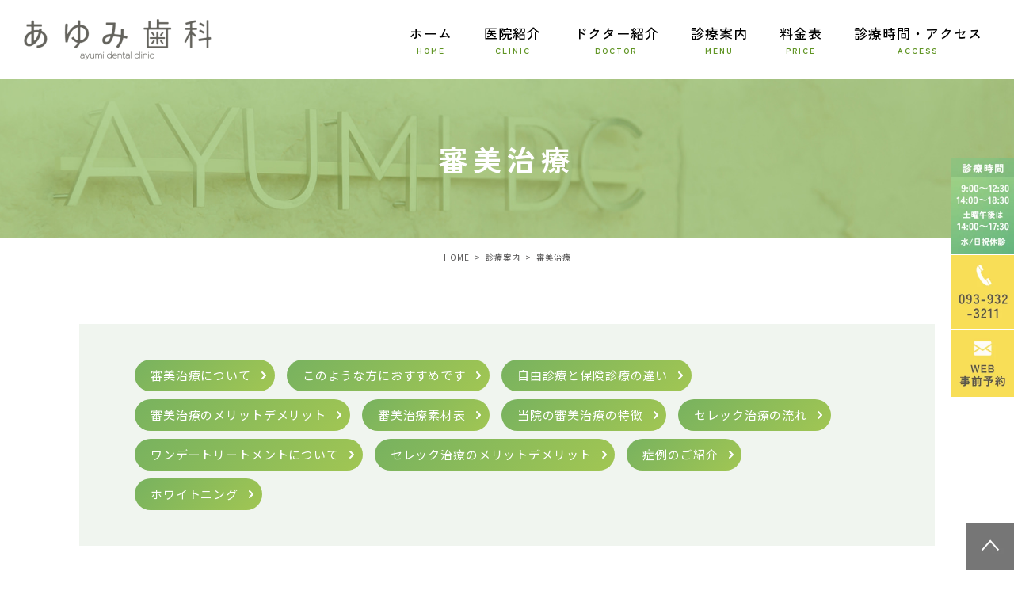

--- FILE ---
content_type: text/html; charset=UTF-8
request_url: https://ayumi-dc.jp/menu/beauty/
body_size: 12701
content:
<!DOCTYPE html><html lang="ja"><head><meta charset="UTF-8"><meta name="viewport" content="width=device-width, initial-scale=1, maximum-scale=5, minimum-scale=1, user-scalable=yes"><meta name="format-detection" content="telephone=no"><title>審美治療 | 小倉南区の歯医者なら| あゆみ歯科まで</title><link rel="preconnect" href="https://fonts.googleapis.com"><link rel="preconnect" href="https://fonts.gstatic.com" crossorigin><link href="https://fonts.googleapis.com/css2?family=Lato:wght@400;700&family=Noto+Sans+JP:wght@400;500;700;900&family=Zen+Kaku+Gothic+New:wght@400;500;700&display=swap" rel="stylesheet"><link rel="stylesheet" href="https://ayumi-dc.jp/wp-content/cache/genovaminify/css/genovaminify_single_71d5c8b9a35c4224173f4df380972ad9.css"><link rel="stylesheet" type="text/css" href="https://ayumi-dc.jp/wp-content/cache/genovaminify/css/genovaminify_single_8726df8161df7b2b87c77d16076767d4.css"><link rel="stylesheet" type="text/css" href="https://ayumi-dc.jp/wp-content/themes/genova_tpl/css/cssreset-min.css"><link rel="stylesheet" type="text/css" href="https://ayumi-dc.jp/wp-content/themes/genova_tpl/css/cssreset-min.css"><link rel="stylesheet" type="text/css" href="https://ayumi-dc.jp/wp-content/themes/genova_tpl/css/cssreset-min.css"><link rel="stylesheet" type="text/css" href="https://ayumi-dc.jp/wp-content/cache/genovaminify/css/genovaminify_single_34e335f5286ab0b7165ac597f18fd704.css"><link rel="stylesheet" type="text/css" href="https://ayumi-dc.jp/wp-content/cache/genovaminify/css/genovaminify_single_febcb1ee3844583f29ff82cb2298e267.css"><link rel="stylesheet" type="text/css" href="https://ayumi-dc.jp/wp-content/cache/genovaminify/css/genovaminify_single_d1435351bc067f9ad4ac8fa2fb48301e.css"><link rel="stylesheet" href="https://ayumi-dc.jp/wp-content/cache/genovaminify/css/genovaminify_single_71d5c8b9a35c4224173f4df380972ad9.css"><link rel="stylesheet" type="text/css" href="https://ayumi-dc.jp/wp-content/cache/genovaminify/css/genovaminify_single_8726df8161df7b2b87c77d16076767d4.css"> <!--[if lt IE 9]> <script src="http://html5shim.googlecode.com/svn/trunk/html5.js"></script> <![endif]--> <script type="text/javascript">window.onunload=function(){};</script> <meta name='robots' content='max-image-preview:large' /><meta name="description"  content="小倉南区上葛原の歯医者、あゆみ歯科です。当院では白い詰め物被せ物の治療に対応しています。" /><meta name="keywords"  content="小倉南区,歯医者,歯科,あゆみ歯科" /> <script type="application/ld+json" class="aioseop-schema">{"@context":"https://schema.org","@graph":[{"@type":"Organization","@id":"https://ayumi-dc.jp/#organization","url":"https://ayumi-dc.jp/","name":"あゆみ歯科","sameAs":[]},{"@type":"WebSite","@id":"https://ayumi-dc.jp/#website","url":"https://ayumi-dc.jp/","name":"あゆみ歯科","publisher":{"@id":"https://ayumi-dc.jp/#organization"}},{"@type":"WebPage","@id":"https://ayumi-dc.jp/menu/beauty/#webpage","url":"https://ayumi-dc.jp/menu/beauty/","inLanguage":"ja","name":"審美治療","isPartOf":{"@id":"https://ayumi-dc.jp/#website"},"breadcrumb":{"@id":"https://ayumi-dc.jp/menu/beauty/#breadcrumblist"},"description":"小倉南区上葛原の歯医者、あゆみ歯科です。当院では白い詰め物被せ物の治療に対応しています。","datePublished":"2022-09-30T10:32:05+09:00","dateModified":"2022-12-16T02:33:06+09:00"},{"@type":"BreadcrumbList","@id":"https://ayumi-dc.jp/menu/beauty/#breadcrumblist","itemListElement":[{"@type":"ListItem","position":1,"item":{"@type":"WebPage","@id":"https://ayumi-dc.jp/","url":"https://ayumi-dc.jp/","name":"あゆみ歯科｜北九州市小倉南区で女性歯科医師在籍の歯医者"}},{"@type":"ListItem","position":2,"item":{"@type":"WebPage","@id":"https://ayumi-dc.jp/menu/","url":"https://ayumi-dc.jp/menu/","name":"診療案内"}},{"@type":"ListItem","position":3,"item":{"@type":"WebPage","@id":"https://ayumi-dc.jp/menu/beauty/","url":"https://ayumi-dc.jp/menu/beauty/","name":"審美治療"}}]}]}</script> <link rel="canonical" href="https://ayumi-dc.jp/menu/beauty/" /><link rel='dns-prefetch' href='//s.w.org' /><link rel='stylesheet' id='elementor-icons-css'  href='https://ayumi-dc.jp/wp-content/plugins/elementor/assets/lib/eicons/css/elementor-icons.min.css?ver=5.11.0' type='text/css' media='all' /><link rel='stylesheet' id='elementor-animations-css'  href='https://ayumi-dc.jp/wp-content/plugins/elementor/assets/lib/animations/animations.min.css?ver=3.1.4' type='text/css' media='all' /><link rel='stylesheet' id='elementor-frontend-legacy-css'  href='https://ayumi-dc.jp/wp-content/plugins/elementor/assets/css/frontend-legacy.min.css?ver=3.1.4' type='text/css' media='all' /><link rel='stylesheet' id='elementor-frontend-css'  href='https://ayumi-dc.jp/wp-content/plugins/elementor/assets/css/frontend.min.css?ver=3.1.4' type='text/css' media='all' /><link rel='stylesheet' id='elementor-post-3840-css'  href='https://ayumi-dc.jp/wp-content/cache/genovaminify/css/genovaminify_single_d6712238cb9bd1ccc47f944c22fe9aa9.css?ver=1761783799' type='text/css' media='all' /><link rel='stylesheet' id='font-awesome-5-all-css'  href='https://ayumi-dc.jp/wp-content/plugins/elementor/assets/lib/font-awesome/css/all.min.css?ver=3.1.4' type='text/css' media='all' /><link rel='stylesheet' id='font-awesome-4-shim-css'  href='https://ayumi-dc.jp/wp-content/plugins/elementor/assets/lib/font-awesome/css/v4-shims.min.css?ver=3.1.4' type='text/css' media='all' /><link rel='stylesheet' id='elementor-post-263-css'  href='https://ayumi-dc.jp/wp-content/cache/genovaminify/css/genovaminify_single_efa0df59f0225e968882209cf43dbfa6.css?ver=1671158959' type='text/css' media='all' /><link rel='stylesheet' id='elementor-icons-shared-0-css'  href='https://ayumi-dc.jp/wp-content/plugins/elementor/assets/lib/font-awesome/css/fontawesome.min.css?ver=5.15.1' type='text/css' media='all' /><link rel='stylesheet' id='elementor-icons-fa-solid-css'  href='https://ayumi-dc.jp/wp-content/plugins/elementor/assets/lib/font-awesome/css/solid.min.css?ver=5.15.1' type='text/css' media='all' /> <script type='text/javascript' src='https://ayumi-dc.jp/wp-content/plugins/elementor/assets/lib/font-awesome/js/v4-shims.min.js?ver=3.1.4' id='font-awesome-4-shim-js'></script> <link rel="https://api.w.org/" href="https://ayumi-dc.jp/wp-json/" /><link rel="alternate" type="application/json" href="https://ayumi-dc.jp/wp-json/wp/v2/pages/263" /><link rel="EditURI" type="application/rsd+xml" title="RSD" href="https://ayumi-dc.jp/xmlrpc.php?rsd" /><link rel="wlwmanifest" type="application/wlwmanifest+xml" href="https://ayumi-dc.jp/wp-includes/wlwmanifest.xml" /><meta name="generator" content="WordPress 5.8.12" /><link rel='shortlink' href='https://ayumi-dc.jp/?p=263' /><link rel="alternate" type="application/json+oembed" href="https://ayumi-dc.jp/wp-json/oembed/1.0/embed?url=https%3A%2F%2Fayumi-dc.jp%2Fmenu%2Fbeauty%2F" /><link rel="alternate" type="text/xml+oembed" href="https://ayumi-dc.jp/wp-json/oembed/1.0/embed?url=https%3A%2F%2Fayumi-dc.jp%2Fmenu%2Fbeauty%2F&#038;format=xml" /><style>#wpadminbar,#adminmenuwrap{background:#3d3d3d}#wpadminbar #wp-admin-bar-wp-logo>.ab-item .ab-icon{width:54px}#wpadminbar #wp-admin-bar-wp-logo>.ab-item .ab-icon:before{display:inline-block;content:'';width:54px;height:20px;background:url(https://ayumi-dc.jp/wp-content/uploads/logo.png) 50% 50% no-repeat;background-size:100%;margin-left:6px}#wpadminbar #adminbarsearch:before,#wpadminbar .ab-icon:before,#wpadminbar .ab-item:before{color:#616161}#wpadminbar .ab-empty-item,#wpadminbar a.ab-item,#wpadminbar>#wp-toolbar span.ab-label,#wpadminbar>#wp-toolbar span.noticon{color:#616161}#wpadminbar,#adminmenuwrap{background:#fff!important;box-shadow:0px 1px 5px 1px rgba(0,0,0,.3)}#adminmenu,#adminmenu .wp-submenu,#adminmenuback,#adminmenuwrap{background:#fff}#adminmenu,#adminmenu .wp-submenu,#adminmenuback,#adminmenuwrap{background:#fff}#adminmenu div.wp-menu-name{color:#616161}#adminmenu div.wp-menu-image:before{color:#616161}#adminmenu .wp-has-current-submenu .wp-submenu,#adminmenu .wp-has-current-submenu .wp-submenu.sub-open,#adminmenu .wp-has-current-submenu.opensub .wp-submenu,#adminmenu a.wp-has-current-submenu:focus+.wp-submenu,.no-js li.wp-has-current-submenu:hover .wp-submenu{background:#fff;color:#616161}#adminmenu .wp-submenu a{color:#616161}#adminmenu .opensub .wp-submenu li.current a,#adminmenu .wp-submenu li.current,#adminmenu .wp-submenu li.current a,#adminmenu .wp-submenu li.current a:focus,#adminmenu .wp-submenu li.current a:hover,#adminmenu a.wp-has-current-submenu:focus+.wp-submenu li.current a{color:#616161}#adminmenu .wp-has-current-submenu .wp-submenu .wp-submenu-head,#adminmenu .wp-menu-arrow,#adminmenu .wp-menu-arrow div,#adminmenu li.current a.menu-top,#adminmenu li.wp-has-current-submenu a.wp-has-current-submenu,.folded #adminmenu li.current.menu-top,.folded #adminmenu li.wp-has-current-submenu{background:#6eba32}#adminmenu li.wp-has-current-submenu a.wp-has-current-submenu div.wp-menu-name{color:#fff}#adminmenu li.menu-top:hover div.wp-menu-name,#adminmenu li.opensub>a.menu-top div.wp-menu-name,#adminmenu li>a.menu-top:focus div.wp-menu-name{color:#fff}#wp-admin-bar-wp-logo-default{display:none}#wp-admin-bar-wp-logo{pointer-events:none}</style> <script async src="https://www.googletagmanager.com/gtag/js?id=UA-253561860-3&id=G-4F6G4CLP90"></script> <script>window.dataLayer=window.dataLayer||[];function gtag(){dataLayer.push(arguments);}
gtag('js',new Date());gtag('config','UA-253561860-3');gtag('config','G-4F6G4CLP90');</script> </head><body id="beauty"><div id="wrapper"><div id="header"><div class="wrap"><p class="logo"><a href="/"><img src="https://ayumi-dc.jp/wp-content/uploads/logo.png" alt="あゆみ歯科"></a></p><div class="right clearfix"><div class="toggleMenu"><a class="menu-trigger" href="javascript:void(0);"><span></span><span></span><span></span></a></div></div></div><div class="gnav"><p class="in_logo sptb"><a href="/"><img src="/wp-content/uploads/logo.png" alt="あゆみ歯科"></a></p><div class="gnav_in"><div class="menu-g_nav-container"><ul id="menu-g_nav" class="menu"><li id="menu-item-318" class="menu-item menu-item-type-post_type menu-item-object-page menu-item-home menu-item-318"><a href="https://ayumi-dc.jp/">ホーム<span>HOME</span></a></li><li id="menu-item-887" class="menu-item menu-item-type-custom menu-item-object-custom menu-item-has-children menu-item-887"><a>医院紹介<span>CLINIC</span></a><ul class="sub-menu"><li id="menu-item-888" class="menu-item menu-item-type-custom menu-item-object-custom menu-item-888"><a href="/clinic/#first">初めての方へ</a></li><li id="menu-item-889" class="menu-item menu-item-type-custom menu-item-object-custom menu-item-889"><a href="/clinic/#concept">当院のコンセプト</a></li><li id="menu-item-890" class="menu-item menu-item-type-custom menu-item-object-custom menu-item-890"><a href="/clinic/#tour">院内紹介</a></li><li id="menu-item-891" class="menu-item menu-item-type-custom menu-item-object-custom menu-item-891"><a href="/clinic/#facility">設備機器紹介</a></li></ul></li><li id="menu-item-320" class="menu-item menu-item-type-custom menu-item-object-custom menu-item-320"><a href="/clinic/#doctor01">ドクター紹介<span>DOCTOR</span></a></li><li id="menu-item-321" class="menu-item menu-item-type-post_type menu-item-object-page current-page-ancestor menu-item-321"><a href="https://ayumi-dc.jp/menu/">診療案内<span>MENU</span></a></li><li id="menu-item-779" class="menu-item menu-item-type-post_type menu-item-object-page menu-item-779"><a href="https://ayumi-dc.jp/fee/">料金表<span>PRICE</span></a></li><li id="menu-item-323" class="menu-item menu-item-type-custom menu-item-object-custom menu-item-323"><a href="/clinic/#info">診療時間・アクセス<span>ACCESS</span></a></li></ul></div><div class="gnav_bottom_simple sptb"><div class="gnav_txt"><dl><dt>診療<br>時間</dt><dd>9:00～12:30 / 14:00～18:30<br>※土曜午後は14:00～17:30</dd></dl><dl><dt>休診</dt><dd>水/日祝</dd></dl></div></div></div></div></div><div id="main"><div id="posts"><div class="post"><div class="post-header"><h1>審美治療</h1></div><div id="breadcrumb"><ul class="breadcrumb_list" itemprop="Breadcrumb" itemscope itemtype="http://data-vocabulary.org/BreadcrumbList"><li class="breadcrumb_item" itemprop="itemListElement" itemscope itemtype="http://schema.org/ListItem"><a itemprop="item" href="https://ayumi-dc.jp/" class="home"><span itemprop="name">HOME</span></a><meta itemprop="position" content="1"></li><li class="breadcrumb_item" itemprop="itemListElement" itemscope itemtype="http://schema.org/ListItem"><a itemprop="item" href="https://ayumi-dc.jp/menu/"><span itemprop="name">診療案内</span></a><meta itemprop="position" content="2"></li><li class="breadcrumb_item" itemprop="itemListElement" itemscope itemtype="http://schema.org/ListItem"><span itemprop="name">審美治療</span><meta itemprop="position" content="3"></li></ul></div><div class="post-content upage"><div data-elementor-type="wp-page" data-elementor-id="263" class="elementor elementor-263" data-elementor-settings="[]"><div class="elementor-inner"><div class="elementor-section-wrap"><section class="elementor-section elementor-top-section elementor-element elementor-element-2982cdf elementor-section-boxed elementor-section-height-default elementor-section-height-default" data-id="2982cdf" data-element_type="section"><div class="elementor-container elementor-column-gap-default"><div class="elementor-row"><div class="elementor-column elementor-col-100 elementor-top-column elementor-element elementor-element-f5218e4" data-id="f5218e4" data-element_type="column"><div class="elementor-column-wrap elementor-element-populated"><div class="elementor-widget-wrap"><div class="elementor-element elementor-element-e3f643d anchorlinks elementor-icon-list--layout-traditional elementor-list-item-link-full_width elementor-widget elementor-widget-icon-list" data-id="e3f643d" data-element_type="widget" data-widget_type="icon-list.default"><div class="elementor-widget-container"><ul class="elementor-icon-list-items"><li class="elementor-icon-list-item"> <a href="#a01"> <span class="elementor-icon-list-text">審美治療について</span> </a></li><li class="elementor-icon-list-item"> <a href="#a02"> <span class="elementor-icon-list-text">このような方におすすめです</span> </a></li><li class="elementor-icon-list-item"> <a href="#a03"> <span class="elementor-icon-list-text">自由診療と保険診療の違い</span> </a></li><li class="elementor-icon-list-item"> <a href="#a04"> <span class="elementor-icon-list-text">審美治療のメリットデメリット</span> </a></li><li class="elementor-icon-list-item"> <a href="#a05"> <span class="elementor-icon-list-text">審美治療素材表</span> </a></li><li class="elementor-icon-list-item"> <a href="#a06"> <span class="elementor-icon-list-text">当院の審美治療の特徴</span> </a></li><li class="elementor-icon-list-item"> <a href="#a07"> <span class="elementor-icon-list-text">セレック治療の流れ</span> </a></li><li class="elementor-icon-list-item"> <a href="#a08"> <span class="elementor-icon-list-text">ワンデートリートメントについて</span> </a></li><li class="elementor-icon-list-item"> <a href="#a09"> <span class="elementor-icon-list-text">セレック治療のメリットデメリット</span> </a></li><li class="elementor-icon-list-item"> <a href="#case"> <span class="elementor-icon-list-text">症例のご紹介</span> </a></li><li class="elementor-icon-list-item"> <a href="#whitening"> <span class="elementor-icon-list-text">ホワイトニング</span> </a></li></ul></div></div></div></div></div></div></div></section><section class="elementor-section elementor-top-section elementor-element elementor-element-fcc92fb elementor-section-boxed elementor-section-height-default elementor-section-height-default" data-id="fcc92fb" data-element_type="section"><div class="elementor-container elementor-column-gap-default"><div class="elementor-row"><div class="elementor-column elementor-col-100 elementor-top-column elementor-element elementor-element-89d061c" data-id="89d061c" data-element_type="column"><div class="elementor-column-wrap elementor-element-populated"><div class="elementor-widget-wrap"><div class="elementor-element elementor-element-434f926 elementor-widget elementor-widget-heading" data-id="434f926" data-element_type="widget" id="a01" data-widget_type="heading.default"><div class="elementor-widget-container"><h2 class="elementor-heading-title elementor-size-default">審美治療について</h2></div></div><div class="elementor-element elementor-element-913da6b elementor-position-right elementor-vertical-align-top elementor-widget elementor-widget-image-box" data-id="913da6b" data-element_type="widget" data-widget_type="image-box.default"><div class="elementor-widget-container"><div class="elementor-image-box-wrapper"><figure class="elementor-image-box-img"><img width="1600" height="1060" src="/wp-content/uploads/325cf73a29de1760bcff50db4d254f44.jpg.webp" class="attachment-full size-full" alt="審美治療" loading="lazy" srcset="https://ayumi-dc.jp/wp-content/uploads/325cf73a29de1760bcff50db4d254f44.jpg.webp 1600w, https://ayumi-dc.jp/wp-content/uploads/325cf73a29de1760bcff50db4d254f44-300x199.jpg 300w, https://ayumi-dc.jp/wp-content/uploads/325cf73a29de1760bcff50db4d254f44-1024x678.jpg 1024w, https://ayumi-dc.jp/wp-content/uploads/325cf73a29de1760bcff50db4d254f44-768x509.jpg 768w, https://ayumi-dc.jp/wp-content/uploads/325cf73a29de1760bcff50db4d254f44-1536x1018.jpg 1536w" sizes="(max-width: 1600px) 100vw, 1600px" /></figure><div class="elementor-image-box-content"><p class="elementor-image-box-description">審美治療は患者さまの理想とするきれいな白い歯を実現するための治療です。<br>治療時に歯を削った部分を銀歯で補うのではなく、審美面や機能面で秀でたジルコニアやセラミックなどの白い詰め物や被せ物を使用します。</p></div></div></div></div></div></div></div></div></div></section><section class="elementor-section elementor-top-section elementor-element elementor-element-b185081 elementor-section-boxed elementor-section-height-default elementor-section-height-default" data-id="b185081" data-element_type="section"><div class="elementor-container elementor-column-gap-default"><div class="elementor-row"><div class="elementor-column elementor-col-100 elementor-top-column elementor-element elementor-element-335a107" data-id="335a107" data-element_type="column"><div class="elementor-column-wrap elementor-element-populated"><div class="elementor-widget-wrap"><div class="elementor-element elementor-element-962c0e2 elementor-widget elementor-widget-heading" data-id="962c0e2" data-element_type="widget" id="a02" data-widget_type="heading.default"><div class="elementor-widget-container"><h2 class="elementor-heading-title elementor-size-default">このような方に<br class="sp">おすすめです</h2></div></div><div class="elementor-element elementor-element-373c212 check_list beta_box elementor-icon-list--layout-traditional elementor-list-item-link-full_width elementor-widget elementor-widget-icon-list" data-id="373c212" data-element_type="widget" data-widget_type="icon-list.default"><div class="elementor-widget-container"><ul class="elementor-icon-list-items"><li class="elementor-icon-list-item"> <span class="elementor-icon-list-text">銀歯を自然な白い歯に変えたい方</span></li><li class="elementor-icon-list-item"> <span class="elementor-icon-list-text">金属アレルギーでお悩みの方</span></li><li class="elementor-icon-list-item"> <span class="elementor-icon-list-text">高度な歯科治療を希望される方</span></li><li class="elementor-icon-list-item"> <span class="elementor-icon-list-text">治療にあまり時間をとられたくない方</span></li></ul></div></div></div></div></div></div></div></section><section class="elementor-section elementor-top-section elementor-element elementor-element-dbf60b9 elementor-section-boxed elementor-section-height-default elementor-section-height-default" data-id="dbf60b9" data-element_type="section"><div class="elementor-container elementor-column-gap-default"><div class="elementor-row"><div class="elementor-column elementor-col-100 elementor-top-column elementor-element elementor-element-cb536ad" data-id="cb536ad" data-element_type="column"><div class="elementor-column-wrap elementor-element-populated"><div class="elementor-widget-wrap"><div class="elementor-element elementor-element-c1fb4fa elementor-widget elementor-widget-heading" data-id="c1fb4fa" data-element_type="widget" id="a03" data-widget_type="heading.default"><div class="elementor-widget-container"><h2 class="elementor-heading-title elementor-size-default">自由診療と<br class="sp">保険診療の違い</h2></div></div><div class="elementor-element elementor-element-cb6b520 elementor-widget elementor-widget-text-editor" data-id="cb6b520" data-element_type="widget" data-widget_type="text-editor.default"><div class="elementor-widget-container"><div class="elementor-text-editor elementor-clearfix"><p>保険診療では、どなたでも少ない自己負担額で医療が受けられます。しかし、使用する材質や治療方法に制限があります。保険診療の詰め物・被せ物で使う銀歯などは、金属アレルギーの心配がありますが、自由診療ではジルコニアやセラミックなど体に安全な素材を自由に選ぶことができます。<br>自由診療の詰め物・被せ物は、患者さまのご希望に合わせた白さを実現でき、保険診療の詰め物・被せ物に比べ歯に汚れが付着しづらく、むし歯になりにくいというメリットもあります。<br>あゆみ歯科では、長期的に歯を維持するためにも自由診療の詰め物・被せ物を推奨しています。</p></div></div></div></div></div></div></div></div></section><section class="elementor-section elementor-top-section elementor-element elementor-element-f74845b elementor-section-boxed elementor-section-height-default elementor-section-height-default" data-id="f74845b" data-element_type="section"><div class="elementor-container elementor-column-gap-default"><div class="elementor-row"><div class="elementor-column elementor-col-100 elementor-top-column elementor-element elementor-element-d1d0abd" data-id="d1d0abd" data-element_type="column"><div class="elementor-column-wrap elementor-element-populated"><div class="elementor-widget-wrap"><div class="elementor-element elementor-element-544752e elementor-widget elementor-widget-heading" data-id="544752e" data-element_type="widget" id="a04" data-widget_type="heading.default"><div class="elementor-widget-container"><h2 class="elementor-heading-title elementor-size-default">審美治療の<br class="sp">メリットデメリット</h2></div></div><section class="elementor-section elementor-inner-section elementor-element elementor-element-426cb66 elementor-section-boxed elementor-section-height-default elementor-section-height-default" data-id="426cb66" data-element_type="section"><div class="elementor-container elementor-column-gap-default"><div class="elementor-row"><div class="elementor-column elementor-col-100 elementor-inner-column elementor-element elementor-element-e1b6c6b border_box" data-id="e1b6c6b" data-element_type="column"><div class="elementor-column-wrap elementor-element-populated"><div class="elementor-widget-wrap"><div class="elementor-element elementor-element-e1a2a8b elementor-widget elementor-widget-heading" data-id="e1a2a8b" data-element_type="widget" data-widget_type="heading.default"><div class="elementor-widget-container"><h3 class="elementor-heading-title elementor-size-default">メリット</h3></div></div><div class="elementor-element elementor-element-46c0843 elementor-icon-list--layout-traditional elementor-list-item-link-full_width elementor-widget elementor-widget-icon-list" data-id="46c0843" data-element_type="widget" data-widget_type="icon-list.default"><div class="elementor-widget-container"><ul class="elementor-icon-list-items"><li class="elementor-icon-list-item"> <span class="elementor-icon-list-icon"> <i aria-hidden="true" class="fas fa-circle"></i> </span> <span class="elementor-icon-list-text">ご要望に合わせた白さを実現できる</span></li><li class="elementor-icon-list-item"> <span class="elementor-icon-list-icon"> <i aria-hidden="true" class="fas fa-circle"></i> </span> <span class="elementor-icon-list-text">表面がツルツルしているため汚れが付着しづらい</span></li><li class="elementor-icon-list-item"> <span class="elementor-icon-list-icon"> <i aria-hidden="true" class="fas fa-circle"></i> </span> <span class="elementor-icon-list-text">長期的に変色しづらい</span></li><li class="elementor-icon-list-item"> <span class="elementor-icon-list-icon"> <i aria-hidden="true" class="fas fa-circle"></i> </span> <span class="elementor-icon-list-text">金属アレルギーの方でも使用可能</span></li><li class="elementor-icon-list-item"> <span class="elementor-icon-list-icon"> <i aria-hidden="true" class="fas fa-circle"></i> </span> <span class="elementor-icon-list-text">歯にしっかり固定できるため隙間を作らず、むし歯になるリスクが低くなる</span></li></ul></div></div></div></div></div></div></div></section><section class="elementor-section elementor-inner-section elementor-element elementor-element-71013e3 elementor-section-boxed elementor-section-height-default elementor-section-height-default" data-id="71013e3" data-element_type="section"><div class="elementor-container elementor-column-gap-default"><div class="elementor-row"><div class="elementor-column elementor-col-100 elementor-inner-column elementor-element elementor-element-5bfb8f7 beta_box" data-id="5bfb8f7" data-element_type="column"><div class="elementor-column-wrap elementor-element-populated"><div class="elementor-widget-wrap"><div class="elementor-element elementor-element-a6df5f1 elementor-widget elementor-widget-heading" data-id="a6df5f1" data-element_type="widget" data-widget_type="heading.default"><div class="elementor-widget-container"><h3 class="elementor-heading-title elementor-size-default">デメリット</h3></div></div><div class="elementor-element elementor-element-972a0ed elementor-icon-list--layout-traditional elementor-list-item-link-full_width elementor-widget elementor-widget-icon-list" data-id="972a0ed" data-element_type="widget" data-widget_type="icon-list.default"><div class="elementor-widget-container"><ul class="elementor-icon-list-items"><li class="elementor-icon-list-item"> <span class="elementor-icon-list-icon"> <i aria-hidden="true" class="fas fa-circle"></i> </span> <span class="elementor-icon-list-text">保険適用外である</span></li><li class="elementor-icon-list-item"> <span class="elementor-icon-list-icon"> <i aria-hidden="true" class="fas fa-circle"></i> </span> <span class="elementor-icon-list-text">割れる可能性がある</span></li></ul></div></div></div></div></div></div></div></section></div></div></div></div></div></section><section class="elementor-section elementor-top-section elementor-element elementor-element-4b90149 elementor-section-boxed elementor-section-height-default elementor-section-height-default" data-id="4b90149" data-element_type="section"><div class="elementor-container elementor-column-gap-default"><div class="elementor-row"><div class="elementor-column elementor-col-100 elementor-top-column elementor-element elementor-element-97e5422" data-id="97e5422" data-element_type="column"><div class="elementor-column-wrap elementor-element-populated"><div class="elementor-widget-wrap"><div class="elementor-element elementor-element-1ebb5f8 elementor-widget elementor-widget-heading" data-id="1ebb5f8" data-element_type="widget" id="a05" data-widget_type="heading.default"><div class="elementor-widget-container"><h2 class="elementor-heading-title elementor-size-default">審美治療素材表</h2></div></div><div class="elementor-element elementor-element-9a90da4 elementor-widget elementor-widget-heading" data-id="9a90da4" data-element_type="widget" data-widget_type="heading.default"><div class="elementor-widget-container"><p class="elementor-heading-title elementor-size-default">お一人おひとりのお口の中の状態により、<br class="tb sp">適切な治療法をご提案いたします。</p></div></div><div class="elementor-element elementor-element-c323486 elementor-widget elementor-widget-heading" data-id="c323486" data-element_type="widget" data-widget_type="heading.default"><div class="elementor-widget-container"><h3 class="elementor-heading-title elementor-size-default">前歯の被せ物</h3></div></div><div class="elementor-element elementor-element-4c215bf elementor-widget elementor-widget-text-editor" data-id="4c215bf" data-element_type="widget" data-widget_type="text-editor.default"><div class="elementor-widget-container"><div class="elementor-text-editor elementor-clearfix"><p>※水色が自費、黄色が保険適用の素材です。</p></div></div></div><div class="elementor-element elementor-element-b1499ce elementor-widget elementor-widget-html" data-id="b1499ce" data-element_type="widget" data-widget_type="html.default"><div class="elementor-widget-container"><div class="table_scroll"><table class="table_color table_beauty table_beauty01"><thead><tr><th rowspan="2">種類</th><th class="col_color02" colspan="3">セラミック冠</th><th class="col_color01" rowspan="2">硬質レジン<br class="tb">前装冠</th><th class="col_color01" rowspan="2">CAD／CAM冠</th></tr><tr><th class="col_color02">セレック<br class="tb">クラウン</th><th class="col_color02" colspan="2">その他セラミック</th></tr></thead><tbody><tr><th rowspan="2">材料</th><td class="tac col_color02">従来型<br class="tb">セラミック</td><td class="tac col_color02">e.max <br class="tb">(イーマックス)</td><td class="tac col_color02">ジルコニア<br class="tb">ポーセレン冠</td><td class="tac col_color01">パラジウム合金<br>・プラスチック</td><td class="tac col_color01">強化<br class="tb">プラスチック</td></tr><tr><td class="table_img"><img src="/wp-content/uploads/beauty_img08.jpg.webp" alt="従来型セラミック"></td><td class="table_img"><img src="/wp-content/uploads/beauty_img09.jpg.webp" alt="e.max (イーマックス)"></td><td class="table_img"><img src="/wp-content/uploads/beauty_img10.jpg.webp" alt="ジルコニアポーセレン冠"></td><td class="table_img"><img src="/wp-content/uploads/beauty_img06.jpg.webp" alt="強化プラスチック"></td><td class="table_img"><img src="/wp-content/uploads/beauty_img07.jpg.webp" alt="強化プラスチック"></td></tr><tr><th>適応</th><td class="tac txt_color02 table_vac">単冠のみ</td><td class="tac txt_color02 table_vac">単冠のみ</td><td class="tac txt_color02 table_vac">単冠・連冠・<br class="tb">ブリッジ</td><td class="tac table_vac">単冠・連冠・ブリッジ</td><td class="tac table_vac">単冠のみ</td></tr><tr><th>見た目</th><td class="tac txt_color02 txtb table_vac">★★★</td><td class="tac txt_color02 txtb table_vac">★★★★★</td><td class="tac txt_color02 txtb table_vac">★★★★★</td><td class="tac txt_color02 txtb table_vac">★</td><td class="tac txt_color02 txtb table_vac">★★</td></tr><tr><th>長持ち</th><td class="tac txt_color02 txtb table_vac">★★★</td><td class="tac txt_color02 txtb table_vac">★★★★</td><td class="tac txt_color02 txtb table_vac">★★★★★</td><td class="tac txt_color02 txtb table_vac">★★</td><td class="tac txt_color02 txtb table_vac">★</td></tr><tr><th>身体への<br class="tb">優しさ</th><td class="tac txt_color02 txtb table_vac">★★★★★</td><td class="tac txt_color02 txtb table_vac">★★★★★</td><td class="tac txt_color02 txtb table_vac">★★★★★</td><td class="tac txt_color02 txtb table_vac">★</td><td class="tac txt_color02 txtb table_vac">★★★</td></tr><tr><th>費用<br class="tb">（税込）</th><td class="tac"><span class="txt_color02 txtb">￥88,000</span></td><td class="tac"><span class="txt_color02 txtb">￥110,000</span><br><span class="txts">（複数本の場合割引あり</span>）</td><td class="tac"><span class="txt_color02 txtb">￥132,000</span><br><span class="txts">（複数本の場合割引あり）</span></td><td class="tac"><span class="txt_color02 txtb">￥10,000</span><br><span class="txts">（保険診療3割負担の場合）</span></td><td class="tac"><span class="txt_color02 txtb">￥8,800</span><br><span class="txts">（保険診療3割負担の場合）</span></td></tr></tbody></table></div></div></div><div class="elementor-element elementor-element-3841840 elementor-widget elementor-widget-heading" data-id="3841840" data-element_type="widget" data-widget_type="heading.default"><div class="elementor-widget-container"><h3 class="elementor-heading-title elementor-size-default">奥歯の被せ物</h3></div></div><div class="elementor-element elementor-element-2645cae elementor-widget elementor-widget-text-editor" data-id="2645cae" data-element_type="widget" data-widget_type="text-editor.default"><div class="elementor-widget-container"><div class="elementor-text-editor elementor-clearfix"><p><span style="letter-spacing: 0.85px;">※水色が自費、黄色が保険適用の素材です。</span></p></div></div></div><div class="elementor-element elementor-element-b350d72 elementor-widget elementor-widget-html" data-id="b350d72" data-element_type="widget" data-widget_type="html.default"><div class="elementor-widget-container"><div class="table_scroll"><table class="table_color table_beauty table_beauty02"><thead><tr><th rowspan="2">種類</th><th class="col_color02" colspan="3">セラミック冠</th><th class="col_color01" rowspan="2">金属冠</th><th class="col_color01" rowspan="2">CAD／CAM冠</th></tr><tr><th class="col_color02">セレック<br class="tb">クラウン</th><th class="col_color02" colspan="2">その他セラミック</th></tr></thead><tbody><tr><th rowspan="2">材料</th><td class="tac col_color02">従来型<br class="tb">セラミック</td><td class="tac col_color02">e.max <br class="tb">(イーマックス)</td><td class="tac col_color02">ジルコニア</td><td class="tac col_color01">パラジウム合金</td><td class="tac col_color01">強化<br class="tb">プラスチック</td></tr><tr><td class="table_img" colspan="3"><img src="/wp-content/uploads/beauty_img13.jpg.webp" alt="セラミック冠"></td><td class="table_img"><img src="/wp-content/uploads/beauty_img11.jpg.webp" alt="パラジウム合金"></td><td class="table_img"><img src="/wp-content/uploads/beauty_img12.jpg.webp" alt="強化プラスチック"></td></tr><tr><th>適応</th><td class="tac txt_color02 table_vac">単冠のみ</td><td class="tac txt_color02 table_vac">単冠のみ</td><td class="tac txt_color02 table_vac">単冠・連冠・<br class="tb">ブリッジ</td><td class="tac table_vac">単冠・連冠・ブリッジ</td><td class="tac table_vac">単冠のみ</td></tr><tr><th>見た目</th><td class="tac txt_color02 txtb table_vac">★★★★</td><td class="tac txt_color02 txtb table_vac">★★★★★</td><td class="tac txt_color02 txtb table_vac">★★★★★</td><td class="tac txt_color02 txtb table_vac">―</td><td class="tac txt_color02 txtb table_vac">★★★</td></tr><tr><th>長持ち</th><td class="tac txt_color02 txtb table_vac">★★★★</td><td class="tac txt_color02 txtb table_vac">★★★★</td><td class="tac txt_color02 txtb table_vac">★★★★★</td><td class="tac txt_color02 txtb table_vac">★★</td><td class="tac txt_color02 txtb table_vac">★</td></tr><tr><th>身体への<br class="tb">優しさ</th><td class="tac txt_color02 txtb table_vac">★★★★★</td><td class="tac txt_color02 txtb table_vac">★★★★★</td><td class="tac txt_color02 txtb table_vac">★★★★★</td><td class="tac txt_color02 txtb table_vac">★</td><td class="tac txt_color02 txtb table_vac">★★★</td></tr><tr><th>費用<br class="tb">（税込）</th><td class="tac"><span class="txt_color02 txtb">￥66,000</span></td><td class="tac"><span class="txt_color02 txtb">￥88,000</span></td><td class="tac"><span class="txt_color02 txtb">￥99,000</span></td><td class="tac"><span class="txt_color02 txtb">￥6,000</span><br><span class="txts">（保険診療3割負担の場合）</span></td><td class="tac"><span class="txt_color02 txtb">￥8,800<br class="tb">程度</span><br><span class="txts">（保険診療3割負担の場合）</span></td></tr></tbody></table></div></div></div><div class="elementor-element elementor-element-0f694f0 elementor-widget elementor-widget-heading" data-id="0f694f0" data-element_type="widget" data-widget_type="heading.default"><div class="elementor-widget-container"><h3 class="elementor-heading-title elementor-size-default">奥歯の詰め物</h3></div></div><div class="elementor-element elementor-element-7074c45 elementor-widget elementor-widget-text-editor" data-id="7074c45" data-element_type="widget" data-widget_type="text-editor.default"><div class="elementor-widget-container"><div class="elementor-text-editor elementor-clearfix"><p><span style="letter-spacing: 0.85px; font-size: 1.7rem;">※水色が自費、黄色が保険適用の素材です。</span></p></div></div></div><div class="elementor-element elementor-element-04145f5 elementor-widget elementor-widget-html" data-id="04145f5" data-element_type="widget" data-widget_type="html.default"><div class="elementor-widget-container"><div class="table_scroll"><table class="table_color table_beauty table_beauty03"><thead><tr><th rowspan="2">種類</th><th class="col_color02" colspan="2">セラミックインレー</th><th class="col_color01" rowspan="2">メタルインレー</th></tr><tr><th class="col_color02">セレックインレー</th><th class="col_color02">e.max(イーマックス）<br class="tb">インレー</th></tr></thead><tbody><tr><th rowspan="2">材料</th><td class="tac col_color02">従来型セラミック</td><td class="tac col_color02">高強度セラミック</td><td class="tac col_color01">パラジウム合金</td></tr><tr><td class="table_img" colspan="2"><img src="/wp-content/uploads/beauty_img15.jpg.webp" alt="セラミックインレー"></td><td class="table_img"><img src="/wp-content/uploads/beauty_img14.jpg.webp" alt="パラジウム合金"></td></tr><tr><th>見た目</th><td class="tac txt_color02 txtb table_vac">★★★★</td><td class="tac txt_color02 txtb table_vac">★★★★★</td><td class="tac txt_color02 txtb table_vac">―</td></tr><tr><th>長持ち</th><td class="tac txt_color02 txtb table_vac">★★★★</td><td class="tac txt_color02 txtb table_vac">★★★★★</td><td class="tac txt_color02 txtb table_vac">★★</td></tr><tr><th>身体への<br class="tb">優しさ</th><td class="tac txt_color02 txtb table_vac">★★★★★</td><td class="tac txt_color02 txtb table_vac">★★★★★</td><td class="tac txt_color02 txtb table_vac">★</td></tr><tr><th>費用<br class="tb">（税込）</th><td class="tac"><span class="txt_color02 txtb">￥55,000</span></td><td class="tac"><span class="txt_color02 txtb">￥66,000</span></td><td class="tac"><span class="txt_color02 txtb">￥4,000</span><br><span class="txts">（保険診療3割負担の場合）</span></td></tr></tbody></table></div></div></div></div></div></div></div></div></section><section class="elementor-section elementor-top-section elementor-element elementor-element-0a485f4 elementor-section-boxed elementor-section-height-default elementor-section-height-default" data-id="0a485f4" data-element_type="section"><div class="elementor-container elementor-column-gap-default"><div class="elementor-row"><div class="elementor-column elementor-col-100 elementor-top-column elementor-element elementor-element-42d0472" data-id="42d0472" data-element_type="column"><div class="elementor-column-wrap elementor-element-populated"><div class="elementor-widget-wrap"><div class="elementor-element elementor-element-27008ed elementor-widget elementor-widget-heading" data-id="27008ed" data-element_type="widget" id="a06" data-widget_type="heading.default"><div class="elementor-widget-container"><h2 class="elementor-heading-title elementor-size-default">当院の審美治療の特徴</h2></div></div><div class="elementor-element elementor-element-c731a56 elementor-widget elementor-widget-heading" data-id="c731a56" data-element_type="widget" data-widget_type="heading.default"><div class="elementor-widget-container"><h3 class="elementor-heading-title elementor-size-default">短期間、低コストで<br class="tb sp">歯の修復物を提供できる<br class="sp">「セレック」！</h3></div></div><div class="elementor-element elementor-element-2d7b439 elementor-position-right elementor-vertical-align-top elementor-widget elementor-widget-image-box" data-id="2d7b439" data-element_type="widget" data-widget_type="image-box.default"><div class="elementor-widget-container"><div class="elementor-image-box-wrapper"><figure class="elementor-image-box-img"><img width="800" height="530" src="/wp-content/uploads/beauty_img16.jpg.webp" class="attachment-full size-full" alt="短期間、低コストで歯の修復物を提供できる「セレック」！" loading="lazy" srcset="https://ayumi-dc.jp/wp-content/uploads/beauty_img16.jpg.webp 800w, https://ayumi-dc.jp/wp-content/uploads/beauty_img16-300x199.jpg 300w, https://ayumi-dc.jp/wp-content/uploads/beauty_img16-768x509.jpg 768w" sizes="(max-width: 800px) 100vw, 800px" /></figure><div class="elementor-image-box-content"><p class="elementor-image-box-description">「セレック」とはCeramic Reconstruction（セラミック修復）の頭文字によってつくられた言葉で、歯科先進国・ドイツで生まれた短時間・低コストで歯の修復物（被せ物や詰め物）を提供できるデジタルシステムです。<br>これまでのセラミック治療のように歯型を取ることなく、セラミックの修復物が製作できる画期的な「セレック治療システム」を、当院は導入しています。</p></div></div></div></div></div></div></div></div></div></section><section class="elementor-section elementor-top-section elementor-element elementor-element-977a7d9 elementor-section-boxed elementor-section-height-default elementor-section-height-default" data-id="977a7d9" data-element_type="section"><div class="elementor-container elementor-column-gap-default"><div class="elementor-row"><div class="elementor-column elementor-col-100 elementor-top-column elementor-element elementor-element-6421ac6" data-id="6421ac6" data-element_type="column"><div class="elementor-column-wrap elementor-element-populated"><div class="elementor-widget-wrap"><div class="elementor-element elementor-element-11bcc7c elementor-widget elementor-widget-heading" data-id="11bcc7c" data-element_type="widget" id="a07" data-widget_type="heading.default"><div class="elementor-widget-container"><h2 class="elementor-heading-title elementor-size-default">セレック治療の流れ</h2></div></div><div class="elementor-element elementor-element-e82404a elementor-hidden-desktop elementor-hidden-tablet elementor-hidden-phone elementor-widget elementor-widget-html" data-id="e82404a" data-element_type="widget" data-widget_type="html.default"><div class="elementor-widget-container"><ul class="flowList flowList_step_sankaku"><li><p class="flow_title"><span class="num">1</span><span class="stl">3Dカメラで口の中を撮影</span></p><p>わずかな時間でモニターに再現され、お口の中に不快な材料を入れる必要がありません。</p></li><li><p class="flow_title"><span class="num">2</span><span class="stl">コンピューターの画面上で修復物を設計</span></p><p>撮影した3D画像をさまざまな角度から解析し、歯の形や噛み合わせを調整しながらお一人おひとりにあった理想の修復物を設計します。</p></li><li><p class="flow_title"><span class="num">3</span><span class="stl">修復物の製作</span></p><p>設計データをもとに加工機でセラミックブロックを削り出します。<br>出来上がった修復物をお口にセットして治療完了です。</p></li></ul></div></div><section class="elementor-section elementor-inner-section elementor-element elementor-element-50b75b8 elementor-hidden-phone elementor-section-boxed elementor-section-height-default elementor-section-height-default" data-id="50b75b8" data-element_type="section"><div class="elementor-container elementor-column-gap-default"><div class="elementor-row"><div class="elementor-column elementor-col-50 elementor-inner-column elementor-element elementor-element-ef274b7" data-id="ef274b7" data-element_type="column"><div class="elementor-column-wrap elementor-element-populated"><div class="elementor-widget-wrap"><div class="elementor-element elementor-element-42d6cbf elementor-widget elementor-widget-html" data-id="42d6cbf" data-element_type="widget" data-widget_type="html.default"><div class="elementor-widget-container"><ul class="flowList flowList_step_sankaku"><li><p class="flow_title"><span class="num">1</span><span class="stl">3Dカメラで口の中を撮影</span></p><p>わずかな時間でモニターに再現され、お口の中に不快な材料を入れる必要がありません。<br> <br></p></li></ul></div></div></div></div></div><div class="elementor-column elementor-col-25 elementor-inner-column elementor-element elementor-element-ffc7c8a" data-id="ffc7c8a" data-element_type="column"><div class="elementor-column-wrap elementor-element-populated"><div class="elementor-widget-wrap"><div class="elementor-element elementor-element-a1cd9b4 elementor-widget elementor-widget-image" data-id="a1cd9b4" data-element_type="widget" data-widget_type="image.default"><div class="elementor-widget-container"><div class="elementor-image"> <img width="575" height="400" src="/wp-content/uploads/STEP1-1.jpg.webp" class="attachment-large size-large" alt="STEP1-1" loading="lazy" srcset="https://ayumi-dc.jp/wp-content/uploads/STEP1-1.jpg.webp 575w, https://ayumi-dc.jp/wp-content/uploads/STEP1-1-300x209.jpg 300w" sizes="(max-width: 575px) 100vw, 575px" /></div></div></div></div></div></div><div class="elementor-column elementor-col-25 elementor-inner-column elementor-element elementor-element-70a4c00" data-id="70a4c00" data-element_type="column"><div class="elementor-column-wrap elementor-element-populated"><div class="elementor-widget-wrap"><div class="elementor-element elementor-element-347b73c elementor-widget elementor-widget-image" data-id="347b73c" data-element_type="widget" data-widget_type="image.default"><div class="elementor-widget-container"><div class="elementor-image"> <img width="575" height="400" src="/wp-content/uploads/STEP1-2.jpg.webp" class="attachment-large size-large" alt="STEP1-2" loading="lazy" srcset="https://ayumi-dc.jp/wp-content/uploads/STEP1-2.jpg.webp 575w, https://ayumi-dc.jp/wp-content/uploads/STEP1-2-300x209.jpg 300w" sizes="(max-width: 575px) 100vw, 575px" /></div></div></div></div></div></div></div></div></section><section class="elementor-section elementor-inner-section elementor-element elementor-element-5ed0c90 elementor-hidden-desktop elementor-hidden-tablet elementor-section-boxed elementor-section-height-default elementor-section-height-default" data-id="5ed0c90" data-element_type="section"><div class="elementor-container elementor-column-gap-default"><div class="elementor-row"><div class="elementor-column elementor-col-50 elementor-inner-column elementor-element elementor-element-693fee4" data-id="693fee4" data-element_type="column"><div class="elementor-column-wrap elementor-element-populated"><div class="elementor-widget-wrap"><div class="elementor-element elementor-element-aea6cb3 elementor-widget elementor-widget-html" data-id="aea6cb3" data-element_type="widget" data-widget_type="html.default"><div class="elementor-widget-container"><ul class="flowList flowList_step_sankaku"><li><p class="flow_title"><span class="num">1</span><span class="stl">3Dカメラで口の中を撮影</span></p><p>わずかな時間でモニターに再現され、お口の中に不快な材料を入れる必要がありません。<br> <br></p></li></ul></div></div></div></div></div><div class="elementor-column elementor-col-50 elementor-inner-column elementor-element elementor-element-cb8903e" data-id="cb8903e" data-element_type="column"><div class="elementor-column-wrap elementor-element-populated"><div class="elementor-widget-wrap"><div class="elementor-element elementor-element-cb6f8dd elementor-widget elementor-widget-image" data-id="cb6f8dd" data-element_type="widget" data-widget_type="image.default"><div class="elementor-widget-container"><div class="elementor-image"> <img width="3200" height="1060" src="/wp-content/uploads/STEP1.png.webp" class="attachment-full size-full" alt="STEP1" loading="lazy" srcset="https://ayumi-dc.jp/wp-content/uploads/STEP1.png.webp 3200w, https://ayumi-dc.jp/wp-content/uploads/STEP1-300x99.png 300w, https://ayumi-dc.jp/wp-content/uploads/STEP1-1024x339.png 1024w, https://ayumi-dc.jp/wp-content/uploads/STEP1-768x254.png 768w, https://ayumi-dc.jp/wp-content/uploads/STEP1-1536x509.png 1536w, https://ayumi-dc.jp/wp-content/uploads/STEP1-2048x678.png 2048w" sizes="(max-width: 3200px) 100vw, 3200px" /></div></div></div></div></div></div></div></div></section><section class="elementor-section elementor-inner-section elementor-element elementor-element-6a86e9b elementor-hidden-phone elementor-section-boxed elementor-section-height-default elementor-section-height-default" data-id="6a86e9b" data-element_type="section"><div class="elementor-container elementor-column-gap-default"><div class="elementor-row"><div class="elementor-column elementor-col-50 elementor-inner-column elementor-element elementor-element-9f92b41" data-id="9f92b41" data-element_type="column"><div class="elementor-column-wrap elementor-element-populated"><div class="elementor-widget-wrap"><div class="elementor-element elementor-element-2903df3 elementor-widget elementor-widget-html" data-id="2903df3" data-element_type="widget" data-widget_type="html.default"><div class="elementor-widget-container"><ul class="flowList flowList_step_sankaku"><li><p class="flow_title"><span class="num">2</span><span class="stl">コンピューターの画面上で修復物を設計</span></p><p>撮影した3D画像をさまざまな角度から解析し、歯の形や噛み合わせを調整しながらお一人おひとりにあった理想の修復物を設計します。</p></li></ul></div></div></div></div></div><div class="elementor-column elementor-col-25 elementor-inner-column elementor-element elementor-element-054731e" data-id="054731e" data-element_type="column"><div class="elementor-column-wrap elementor-element-populated"><div class="elementor-widget-wrap"><div class="elementor-element elementor-element-d892530 elementor-widget elementor-widget-image" data-id="d892530" data-element_type="widget" data-widget_type="image.default"><div class="elementor-widget-container"><div class="elementor-image"> <img width="575" height="400" src="/wp-content/uploads/STEP2-1.jpg.webp" class="attachment-large size-large" alt="STEP2-1" loading="lazy" srcset="https://ayumi-dc.jp/wp-content/uploads/STEP2-1.jpg.webp 575w, https://ayumi-dc.jp/wp-content/uploads/STEP2-1-300x209.jpg 300w" sizes="(max-width: 575px) 100vw, 575px" /></div></div></div></div></div></div><div class="elementor-column elementor-col-25 elementor-inner-column elementor-element elementor-element-f1726d9" data-id="f1726d9" data-element_type="column"><div class="elementor-column-wrap elementor-element-populated"><div class="elementor-widget-wrap"><div class="elementor-element elementor-element-6f32e19 elementor-widget elementor-widget-image" data-id="6f32e19" data-element_type="widget" data-widget_type="image.default"><div class="elementor-widget-container"><div class="elementor-image"> <img width="575" height="400" src="/wp-content/uploads/STEP2-2.jpg.webp" class="attachment-large size-large" alt="STEP2-2" loading="lazy" srcset="https://ayumi-dc.jp/wp-content/uploads/STEP2-2.jpg.webp 575w, https://ayumi-dc.jp/wp-content/uploads/STEP2-2-300x209.jpg 300w" sizes="(max-width: 575px) 100vw, 575px" /></div></div></div></div></div></div></div></div></section><section class="elementor-section elementor-inner-section elementor-element elementor-element-07a8156 elementor-hidden-desktop elementor-hidden-tablet elementor-section-boxed elementor-section-height-default elementor-section-height-default" data-id="07a8156" data-element_type="section"><div class="elementor-container elementor-column-gap-default"><div class="elementor-row"><div class="elementor-column elementor-col-50 elementor-inner-column elementor-element elementor-element-bef9c90" data-id="bef9c90" data-element_type="column"><div class="elementor-column-wrap elementor-element-populated"><div class="elementor-widget-wrap"><div class="elementor-element elementor-element-282c412 elementor-widget elementor-widget-html" data-id="282c412" data-element_type="widget" data-widget_type="html.default"><div class="elementor-widget-container"><ul class="flowList flowList_step_sankaku"><li><p class="flow_title"><span class="num">2</span><span class="stl">コンピューターの画面上で修復物を設計</span></p><p>撮影した3D画像をさまざまな角度から解析し、歯の形や噛み合わせを調整しながらお一人おひとりにあった理想の修復物を設計します。</p></li></ul></div></div></div></div></div><div class="elementor-column elementor-col-50 elementor-inner-column elementor-element elementor-element-392c835" data-id="392c835" data-element_type="column"><div class="elementor-column-wrap elementor-element-populated"><div class="elementor-widget-wrap"><div class="elementor-element elementor-element-d1fd678 elementor-widget elementor-widget-image" data-id="d1fd678" data-element_type="widget" data-widget_type="image.default"><div class="elementor-widget-container"><div class="elementor-image"> <img width="1024" height="339" src="/wp-content/uploads/STEP2-1024x339.png.webp" class="attachment-large size-large" alt="STEP2" loading="lazy" srcset="https://ayumi-dc.jp/wp-content/uploads/STEP2-1024x339.png.webp 1024w, https://ayumi-dc.jp/wp-content/uploads/STEP2-300x99.png 300w, https://ayumi-dc.jp/wp-content/uploads/STEP2-768x254.png 768w, https://ayumi-dc.jp/wp-content/uploads/STEP2-1536x509.png 1536w, https://ayumi-dc.jp/wp-content/uploads/STEP2-2048x678.png 2048w" sizes="(max-width: 1024px) 100vw, 1024px" /></div></div></div></div></div></div></div></div></section><section class="elementor-section elementor-inner-section elementor-element elementor-element-944b234 elementor-hidden-phone elementor-section-boxed elementor-section-height-default elementor-section-height-default" data-id="944b234" data-element_type="section"><div class="elementor-container elementor-column-gap-default"><div class="elementor-row"><div class="elementor-column elementor-col-50 elementor-inner-column elementor-element elementor-element-478890c" data-id="478890c" data-element_type="column"><div class="elementor-column-wrap elementor-element-populated"><div class="elementor-widget-wrap"><div class="elementor-element elementor-element-9b8c3c9 elementor-widget elementor-widget-html" data-id="9b8c3c9" data-element_type="widget" data-widget_type="html.default"><div class="elementor-widget-container"><ul class="flowList flowList_step_sankaku"><li><p class="flow_title"><span class="num">3</span><span class="stl">修復物の製作</span></p><p>設計データをもとに加工機でセラミックブロックを削り出します。<br>出来上がった修復物をお口にセットして治療完了です。</p></li></ul></div></div></div></div></div><div class="elementor-column elementor-col-25 elementor-inner-column elementor-element elementor-element-6abbb16" data-id="6abbb16" data-element_type="column"><div class="elementor-column-wrap elementor-element-populated"><div class="elementor-widget-wrap"><div class="elementor-element elementor-element-31a5898 elementor-widget elementor-widget-image" data-id="31a5898" data-element_type="widget" data-widget_type="image.default"><div class="elementor-widget-container"><div class="elementor-image"> <img width="575" height="400" src="/wp-content/uploads/STEP3-1.jpg.webp" class="attachment-large size-large" alt="STEP3-1" loading="lazy" srcset="https://ayumi-dc.jp/wp-content/uploads/STEP3-1.jpg.webp 575w, https://ayumi-dc.jp/wp-content/uploads/STEP3-1-300x209.jpg 300w" sizes="(max-width: 575px) 100vw, 575px" /></div></div></div></div></div></div><div class="elementor-column elementor-col-25 elementor-inner-column elementor-element elementor-element-6078b07" data-id="6078b07" data-element_type="column"><div class="elementor-column-wrap elementor-element-populated"><div class="elementor-widget-wrap"><div class="elementor-element elementor-element-0bdf1eb elementor-widget elementor-widget-image" data-id="0bdf1eb" data-element_type="widget" data-widget_type="image.default"><div class="elementor-widget-container"><div class="elementor-image"> <img width="575" height="400" src="/wp-content/uploads/STEP3-2.png.webp" class="attachment-large size-large" alt="STEP3-2" loading="lazy" srcset="https://ayumi-dc.jp/wp-content/uploads/STEP3-2.png.webp 575w, https://ayumi-dc.jp/wp-content/uploads/STEP3-2-300x209.png 300w" sizes="(max-width: 575px) 100vw, 575px" /></div></div></div></div></div></div></div></div></section><section class="elementor-section elementor-inner-section elementor-element elementor-element-0cac455 elementor-hidden-desktop elementor-hidden-tablet elementor-section-boxed elementor-section-height-default elementor-section-height-default" data-id="0cac455" data-element_type="section"><div class="elementor-container elementor-column-gap-default"><div class="elementor-row"><div class="elementor-column elementor-col-50 elementor-inner-column elementor-element elementor-element-ac6656a" data-id="ac6656a" data-element_type="column"><div class="elementor-column-wrap elementor-element-populated"><div class="elementor-widget-wrap"><div class="elementor-element elementor-element-1881537 elementor-widget elementor-widget-html" data-id="1881537" data-element_type="widget" data-widget_type="html.default"><div class="elementor-widget-container"><ul class="flowList flowList_step_sankaku"><li><p class="flow_title"><span class="num">3</span><span class="stl">修復物の製作</span></p><p>設計データをもとに加工機でセラミックブロックを削り出します。<br>出来上がった修復物をお口にセットして治療完了です。</p></li></ul></div></div></div></div></div><div class="elementor-column elementor-col-50 elementor-inner-column elementor-element elementor-element-e333c8a" data-id="e333c8a" data-element_type="column"><div class="elementor-column-wrap elementor-element-populated"><div class="elementor-widget-wrap"><div class="elementor-element elementor-element-5c48d74 elementor-widget elementor-widget-image" data-id="5c48d74" data-element_type="widget" data-widget_type="image.default"><div class="elementor-widget-container"><div class="elementor-image"> <img width="1024" height="339" src="/wp-content/uploads/STEP3-1024x339.png.webp" class="attachment-large size-large" alt="STEP3" loading="lazy" srcset="https://ayumi-dc.jp/wp-content/uploads/STEP3-1024x339.png.webp 1024w, https://ayumi-dc.jp/wp-content/uploads/STEP3-300x99.png 300w, https://ayumi-dc.jp/wp-content/uploads/STEP3-768x254.png 768w, https://ayumi-dc.jp/wp-content/uploads/STEP3-1536x509.png 1536w, https://ayumi-dc.jp/wp-content/uploads/STEP3-2048x678.png 2048w" sizes="(max-width: 1024px) 100vw, 1024px" /></div></div></div></div></div></div></div></div></section></div></div></div></div></div></section><section class="elementor-section elementor-top-section elementor-element elementor-element-de664a8 elementor-section-boxed elementor-section-height-default elementor-section-height-default" data-id="de664a8" data-element_type="section"><div class="elementor-container elementor-column-gap-default"><div class="elementor-row"><div class="elementor-column elementor-col-100 elementor-top-column elementor-element elementor-element-c32c5e9" data-id="c32c5e9" data-element_type="column"><div class="elementor-column-wrap elementor-element-populated"><div class="elementor-widget-wrap"><div class="elementor-element elementor-element-1dd0680 elementor-widget elementor-widget-heading" data-id="1dd0680" data-element_type="widget" id="a08" data-widget_type="heading.default"><div class="elementor-widget-container"><h2 class="elementor-heading-title elementor-size-default">ワンデートリートメント<br class="tb sp">について</h2></div></div><div class="elementor-element elementor-element-6e60186 elementor-widget elementor-widget-heading" data-id="6e60186" data-element_type="widget" data-widget_type="heading.default"><div class="elementor-widget-container"><h3 class="elementor-heading-title elementor-size-default">最短1日で治療が完了！</h3></div></div><div class="elementor-element elementor-element-362b3e1 elementor-widget elementor-widget-text-editor" data-id="362b3e1" data-element_type="widget" data-widget_type="text-editor.default"><div class="elementor-widget-container"><div class="elementor-text-editor elementor-clearfix"><p>治療にあまり時間をとられたくない、忙しくて何度も通院できない方には、セレック治療の一連の流れを1日で行うことも可能です。<br />「ワンデートリートメント」なら、患者さまのお時間をいただくのはスキャンとセットの時間だけ。そのほかは院外に出られても構いません。<br />治療スタートからの時間は、たいていの場合、1本1時間から2時間です。<br />あなたの健康を守るため、当院で導入している「セレック治療システム」をぜひご検討ください。</p><p>※症例により治療時間は異なります。<br />※むし歯の大きさ・歯ぐき・神経などの症状により、他の治療を優先して行う必要がある場合には、当日のセレック治療ができないことがあります。</p></div></div></div></div></div></div></div></div></section><section class="elementor-section elementor-top-section elementor-element elementor-element-dca8609 elementor-section-boxed elementor-section-height-default elementor-section-height-default" data-id="dca8609" data-element_type="section"><div class="elementor-container elementor-column-gap-default"><div class="elementor-row"><div class="elementor-column elementor-col-100 elementor-top-column elementor-element elementor-element-20138b9" data-id="20138b9" data-element_type="column"><div class="elementor-column-wrap elementor-element-populated"><div class="elementor-widget-wrap"><div class="elementor-element elementor-element-fcef0a0 elementor-widget elementor-widget-heading" data-id="fcef0a0" data-element_type="widget" id="a09" data-widget_type="heading.default"><div class="elementor-widget-container"><h2 class="elementor-heading-title elementor-size-default">セレック治療の<br class="tb sp">メリットデメリット</h2></div></div><section class="elementor-section elementor-inner-section elementor-element elementor-element-abb57c9 elementor-section-boxed elementor-section-height-default elementor-section-height-default" data-id="abb57c9" data-element_type="section"><div class="elementor-container elementor-column-gap-default"><div class="elementor-row"><div class="elementor-column elementor-col-100 elementor-inner-column elementor-element elementor-element-10286d3 border_box" data-id="10286d3" data-element_type="column"><div class="elementor-column-wrap elementor-element-populated"><div class="elementor-widget-wrap"><div class="elementor-element elementor-element-ab19539 elementor-widget elementor-widget-heading" data-id="ab19539" data-element_type="widget" data-widget_type="heading.default"><div class="elementor-widget-container"><h3 class="elementor-heading-title elementor-size-default">メリット</h3></div></div><div class="elementor-element elementor-element-c2c46d1 elementor-widget elementor-widget-text-editor" data-id="c2c46d1" data-element_type="widget" data-widget_type="text-editor.default"><div class="elementor-widget-container"><div class="elementor-text-editor elementor-clearfix"><p><strong>①むし歯になりにくく汚れがつきにくい</strong><br />セラミックは金属に比べ汚れを寄せ付けにくく、歯にしっかり固定できるため隙間を作らず、むし歯になるリスクが低く抑えられます。</p><p><strong>②身体にやさしい</strong><br />セラミックは天然歯に近い素材のため、変色や摩耗が起きにくいという特徴があります。また、金属アレルギーの心配がありません。</p><p><strong>③審美的質感</strong> <br />セラミックブロックは天然歯によくなじむ色や質感のため、見た目もキレイで自然な感触です。</p><p><strong>④精度の高い修復物</strong><br />先進のコンピューターシステムを使用し修復物を製作するため、これまでの手作業に比べ常に均一の品質が保たれます。</p><p><strong>⑤症例によっては最短一日で治療可能</strong><br />天然歯に限りなく近い詰め物・被せ物が最短1日の治療で完了するので、仮歯を入れることなく衛生的です。</p></div></div></div></div></div></div></div></div></section><section class="elementor-section elementor-inner-section elementor-element elementor-element-7f2eddc elementor-section-boxed elementor-section-height-default elementor-section-height-default" data-id="7f2eddc" data-element_type="section"><div class="elementor-container elementor-column-gap-default"><div class="elementor-row"><div class="elementor-column elementor-col-100 elementor-inner-column elementor-element elementor-element-484886d beta_box" data-id="484886d" data-element_type="column"><div class="elementor-column-wrap elementor-element-populated"><div class="elementor-widget-wrap"><div class="elementor-element elementor-element-1a9cc85 elementor-widget elementor-widget-heading" data-id="1a9cc85" data-element_type="widget" data-widget_type="heading.default"><div class="elementor-widget-container"><h3 class="elementor-heading-title elementor-size-default">デメリット</h3></div></div><div class="elementor-element elementor-element-d1dc9e7 elementor-icon-list--layout-traditional elementor-list-item-link-full_width elementor-widget elementor-widget-icon-list" data-id="d1dc9e7" data-element_type="widget" data-widget_type="icon-list.default"><div class="elementor-widget-container"><ul class="elementor-icon-list-items"><li class="elementor-icon-list-item"> <span class="elementor-icon-list-icon"> <i aria-hidden="true" class="fas fa-circle"></i> </span> <span class="elementor-icon-list-text">素材によっては強い衝撃を受けると破損する恐れがある</span></li><li class="elementor-icon-list-item"> <span class="elementor-icon-list-icon"> <i aria-hidden="true" class="fas fa-circle"></i> </span> <span class="elementor-icon-list-text">色の調整が必要な場合がある</span></li><li class="elementor-icon-list-item"> <span class="elementor-icon-list-icon"> <i aria-hidden="true" class="fas fa-circle"></i> </span> <span class="elementor-icon-list-text">お口の状況によっては適用とならない場合がある</span></li></ul></div></div></div></div></div></div></div></section><div class="elementor-element elementor-element-78da865 elementor-widget elementor-widget-text-editor" data-id="78da865" data-element_type="widget" data-widget_type="text-editor.default"><div class="elementor-widget-container"><div class="elementor-text-editor elementor-clearfix"><p>高い審美性が必要な場合には、技工士による手仕上げの加工を加えることで、より自然で美しい歯をつくることができます。また、適用でない方には複数のご提案をいたしますので、気になることは何でもご相談ください。</p></div></div></div></div></div></div></div></div></section><section class="elementor-section elementor-top-section elementor-element elementor-element-5e122fe elementor-section-boxed elementor-section-height-default elementor-section-height-default" data-id="5e122fe" data-element_type="section"><div class="elementor-container elementor-column-gap-default"><div class="elementor-row"><div class="elementor-column elementor-col-100 elementor-top-column elementor-element elementor-element-e00973e" data-id="e00973e" data-element_type="column"><div class="elementor-column-wrap elementor-element-populated"><div class="elementor-widget-wrap"><div class="elementor-element elementor-element-5b74f7c elementor-widget elementor-widget-heading" data-id="5b74f7c" data-element_type="widget" id="case" data-widget_type="heading.default"><div class="elementor-widget-container"><h2 class="elementor-heading-title elementor-size-default">症例のご紹介</h2></div></div></div></div></div></div></div></section><section class="elementor-section elementor-top-section elementor-element elementor-element-fe2fe41 elementor-section-boxed elementor-section-height-default elementor-section-height-default" data-id="fe2fe41" data-element_type="section"><div class="elementor-container elementor-column-gap-default"><div class="elementor-row"><div class="elementor-column elementor-col-100 elementor-top-column elementor-element elementor-element-bf49f0a" data-id="bf49f0a" data-element_type="column"><div class="elementor-column-wrap elementor-element-populated"><div class="elementor-widget-wrap"><div class="elementor-element elementor-element-475d680 elementor-widget elementor-widget-heading" data-id="475d680" data-element_type="widget" data-widget_type="heading.default"><div class="elementor-widget-container"><h3 class="elementor-heading-title elementor-size-default">症例①</h3></div></div><div class="elementor-element elementor-element-347bdf9 elementor-widget elementor-widget-spacer" data-id="347bdf9" data-element_type="widget" data-widget_type="spacer.default"><div class="elementor-widget-container"><div class="elementor-spacer"><div class="elementor-spacer-inner"></div></div></div></div><section class="elementor-section elementor-inner-section elementor-element elementor-element-5204904 elementor-section-boxed elementor-section-height-default elementor-section-height-default" data-id="5204904" data-element_type="section"><div class="elementor-container elementor-column-gap-default"><div class="elementor-row"><div class="elementor-column elementor-col-50 elementor-inner-column elementor-element elementor-element-9ea1b7f" data-id="9ea1b7f" data-element_type="column"><div class="elementor-column-wrap elementor-element-populated"><div class="elementor-widget-wrap"><div class="elementor-element elementor-element-2ab453c elementor-widget elementor-widget-heading" data-id="2ab453c" data-element_type="widget" data-widget_type="heading.default"><div class="elementor-widget-container"><h4 class="elementor-heading-title elementor-size-default">Before</h4></div></div><div class="elementor-element elementor-element-aef3a23 elementor-widget elementor-widget-image" data-id="aef3a23" data-element_type="widget" data-widget_type="image.default"><div class="elementor-widget-container"><div class="elementor-image"> <img width="600" height="617" src="/wp-content/uploads/sinbibefore.png.webp" class="attachment-large size-large" alt="審美治療①ビフォー" loading="lazy" srcset="https://ayumi-dc.jp/wp-content/uploads/sinbibefore.png.webp 600w, https://ayumi-dc.jp/wp-content/uploads/sinbibefore-292x300.png 292w" sizes="(max-width: 600px) 100vw, 600px" /></div></div></div></div></div></div><div class="elementor-column elementor-col-50 elementor-inner-column elementor-element elementor-element-6fc635d" data-id="6fc635d" data-element_type="column"><div class="elementor-column-wrap elementor-element-populated"><div class="elementor-widget-wrap"><div class="elementor-element elementor-element-4252b30 elementor-widget elementor-widget-heading" data-id="4252b30" data-element_type="widget" data-widget_type="heading.default"><div class="elementor-widget-container"><h4 class="elementor-heading-title elementor-size-default">After</h4></div></div><div class="elementor-element elementor-element-5b9486e elementor-widget elementor-widget-image" data-id="5b9486e" data-element_type="widget" data-widget_type="image.default"><div class="elementor-widget-container"><div class="elementor-image"> <img width="600" height="635" src="/wp-content/uploads/sinbiafter.png.webp" class="attachment-large size-large" alt="審美治療①アフター" loading="lazy" srcset="https://ayumi-dc.jp/wp-content/uploads/sinbiafter.png.webp 600w, https://ayumi-dc.jp/wp-content/uploads/sinbiafter-283x300.png 283w" sizes="(max-width: 600px) 100vw, 600px" /></div></div></div></div></div></div></div></div></section><div class="elementor-element elementor-element-1f0db3f elementor-widget elementor-widget-html" data-id="1f0db3f" data-element_type="widget" data-widget_type="html.default"><div class="elementor-widget-container"><table class="table_color"><tr><th>治療詳細</th><td>ホワイトニングと、前歯4本のオールセラミック治療</td></tr><tr><th>総評</th><td>「前歯の見た目が悪いのが気になる。むし歯もある。全体的にきれいにしたい」とご相談いただきました。<br>上の前歯6本の歯と歯の間はすべてむし歯でした。そのため、ホワイトニングで元々の歯の色を白くし、その上で前歯4本をセラミッククラウンにすることで、違和感のない自然な美しい口元になりました。</td></tr><tr><th>治療期間</th><td>2か月半</td></tr><tr><th>治療回数</th><td>15回</td></tr><tr><th>治療費</th><td>¥539,000（税込）</td></tr><tr><th>考えられるリスク</th><td>人によっては、ホワイトニングの際に痛みを感じる場合があります。また、セラミックの色味に関しても確実に理想の色を実現できるわけではありません。</td></tr></table></div></div></div></div></div></div></div></section><section class="elementor-section elementor-top-section elementor-element elementor-element-f196cbb elementor-section-boxed elementor-section-height-default elementor-section-height-default" data-id="f196cbb" data-element_type="section"><div class="elementor-container elementor-column-gap-default"><div class="elementor-row"><div class="elementor-column elementor-col-100 elementor-top-column elementor-element elementor-element-c72c92c" data-id="c72c92c" data-element_type="column"><div class="elementor-column-wrap elementor-element-populated"><div class="elementor-widget-wrap"><div class="elementor-element elementor-element-4baacef elementor-widget elementor-widget-heading" data-id="4baacef" data-element_type="widget" id="whitening" data-widget_type="heading.default"><div class="elementor-widget-container"><h2 class="elementor-heading-title elementor-size-default">ホワイトニング</h2></div></div><div class="elementor-element elementor-element-ce54c28 elementor-widget elementor-widget-heading" data-id="ce54c28" data-element_type="widget" data-widget_type="heading.default"><div class="elementor-widget-container"><h3 class="elementor-heading-title elementor-size-default">デュアルホワイトニングを行っています</h3></div></div></div></div></div></div></div></section><section class="elementor-section elementor-top-section elementor-element elementor-element-75f7e1a elementor-section-boxed elementor-section-height-default elementor-section-height-default" data-id="75f7e1a" data-element_type="section"><div class="elementor-container elementor-column-gap-default"><div class="elementor-row"><div class="elementor-column elementor-col-100 elementor-top-column elementor-element elementor-element-1e7b077" data-id="1e7b077" data-element_type="column"><div class="elementor-column-wrap elementor-element-populated"><div class="elementor-widget-wrap"><div class="elementor-element elementor-element-f121c93 elementor-widget elementor-widget-text-editor" data-id="f121c93" data-element_type="widget" data-widget_type="text-editor.default"><div class="elementor-widget-container"><div class="elementor-text-editor elementor-clearfix"><p>ホワイトニングは、ホワイトニングジェル（過酸化尿素）を使用し、歯を削ることなく歯そのものの色を白くきれいにしていく治療法です。<br />ホワイトニングには、歯科医院で行うオフィスホワイトニングと、マウスピースを用いてご自宅などで行うホームホワイトニングがあります。また、当院ではそれらを並行して行う<span style="font-size: 14pt; color: #339966;"><strong>デュアルホワイトニング</strong></span>を行っています。</p><p>※当院ではデュアルホワイトニングのみ対応しています。</p></div></div></div></div></div></div></div></div></section><section class="elementor-section elementor-top-section elementor-element elementor-element-5811fb0 elementor-section-boxed elementor-section-height-default elementor-section-height-default" data-id="5811fb0" data-element_type="section"><div class="elementor-container elementor-column-gap-default"><div class="elementor-row"><div class="elementor-column elementor-col-100 elementor-top-column elementor-element elementor-element-ca2f991" data-id="ca2f991" data-element_type="column"><div class="elementor-column-wrap elementor-element-populated"><div class="elementor-widget-wrap"><div class="elementor-element elementor-element-5a58879 elementor-widget elementor-widget-heading" data-id="5a58879" data-element_type="widget" data-widget_type="heading.default"><div class="elementor-widget-container"><h3 class="elementor-heading-title elementor-size-default">オフィスホワイトニングについて</h3></div></div></div></div></div></div></div></section><section class="elementor-section elementor-top-section elementor-element elementor-element-4d776e3 elementor-section-boxed elementor-section-height-default elementor-section-height-default" data-id="4d776e3" data-element_type="section"><div class="elementor-container elementor-column-gap-default"><div class="elementor-row"><div class="elementor-column elementor-col-100 elementor-top-column elementor-element elementor-element-4f6c57d" data-id="4f6c57d" data-element_type="column"><div class="elementor-column-wrap elementor-element-populated"><div class="elementor-widget-wrap"><section class="elementor-section elementor-inner-section elementor-element elementor-element-1f86404 elementor-section-boxed elementor-section-height-default elementor-section-height-default" data-id="1f86404" data-element_type="section"><div class="elementor-container elementor-column-gap-default"><div class="elementor-row"><div class="elementor-column elementor-col-100 elementor-inner-column elementor-element elementor-element-2b1aac8 border_box" data-id="2b1aac8" data-element_type="column"><div class="elementor-column-wrap elementor-element-populated"><div class="elementor-widget-wrap"><div class="elementor-element elementor-element-a9ee133 elementor-widget elementor-widget-heading" data-id="a9ee133" data-element_type="widget" data-widget_type="heading.default"><div class="elementor-widget-container"><h3 class="elementor-heading-title elementor-size-default">メリット</h3></div></div><div class="elementor-element elementor-element-94fd522 elementor-icon-list--layout-traditional elementor-list-item-link-full_width elementor-widget elementor-widget-icon-list" data-id="94fd522" data-element_type="widget" data-widget_type="icon-list.default"><div class="elementor-widget-container"><ul class="elementor-icon-list-items"><li class="elementor-icon-list-item"> <span class="elementor-icon-list-icon"> <i aria-hidden="true" class="fas fa-circle"></i> </span> <span class="elementor-icon-list-text">短い時間で歯を白くできる</span></li><li class="elementor-icon-list-item"> <span class="elementor-icon-list-icon"> <i aria-hidden="true" class="fas fa-circle"></i> </span> <span class="elementor-icon-list-text">手間がかからない</span></li></ul></div></div></div></div></div></div></div></section></div></div></div></div></div></section><section class="elementor-section elementor-top-section elementor-element elementor-element-b6a13be elementor-section-boxed elementor-section-height-default elementor-section-height-default" data-id="b6a13be" data-element_type="section"><div class="elementor-container elementor-column-gap-default"><div class="elementor-row"><div class="elementor-column elementor-col-100 elementor-top-column elementor-element elementor-element-0ad5ff6" data-id="0ad5ff6" data-element_type="column"><div class="elementor-column-wrap elementor-element-populated"><div class="elementor-widget-wrap"><section class="elementor-section elementor-inner-section elementor-element elementor-element-3594905 elementor-section-boxed elementor-section-height-default elementor-section-height-default" data-id="3594905" data-element_type="section"><div class="elementor-container elementor-column-gap-default"><div class="elementor-row"><div class="elementor-column elementor-col-100 elementor-inner-column elementor-element elementor-element-c94945d beta_box" data-id="c94945d" data-element_type="column"><div class="elementor-column-wrap elementor-element-populated"><div class="elementor-widget-wrap"><div class="elementor-element elementor-element-b59cd09 elementor-widget elementor-widget-heading" data-id="b59cd09" data-element_type="widget" data-widget_type="heading.default"><div class="elementor-widget-container"><h3 class="elementor-heading-title elementor-size-default">デメリット</h3></div></div><div class="elementor-element elementor-element-ca25876 elementor-icon-list--layout-traditional elementor-list-item-link-full_width elementor-widget elementor-widget-icon-list" data-id="ca25876" data-element_type="widget" data-widget_type="icon-list.default"><div class="elementor-widget-container"><ul class="elementor-icon-list-items"><li class="elementor-icon-list-item"> <span class="elementor-icon-list-icon"> <i aria-hidden="true" class="fas fa-circle"></i> </span> <span class="elementor-icon-list-text">効果が長持ちしにくい</span></li></ul></div></div></div></div></div></div></div></section></div></div></div></div></div></section><section class="elementor-section elementor-top-section elementor-element elementor-element-e164c2d elementor-section-boxed elementor-section-height-default elementor-section-height-default" data-id="e164c2d" data-element_type="section"><div class="elementor-container elementor-column-gap-default"><div class="elementor-row"><div class="elementor-column elementor-col-100 elementor-top-column elementor-element elementor-element-d0f6a47" data-id="d0f6a47" data-element_type="column"><div class="elementor-column-wrap elementor-element-populated"><div class="elementor-widget-wrap"><div class="elementor-element elementor-element-9bd0735 elementor-widget elementor-widget-heading" data-id="9bd0735" data-element_type="widget" data-widget_type="heading.default"><div class="elementor-widget-container"><h3 class="elementor-heading-title elementor-size-default">ホームホワイトニングについて</h3></div></div></div></div></div></div></div></section><section class="elementor-section elementor-top-section elementor-element elementor-element-974eddc elementor-section-boxed elementor-section-height-default elementor-section-height-default" data-id="974eddc" data-element_type="section"><div class="elementor-container elementor-column-gap-default"><div class="elementor-row"><div class="elementor-column elementor-col-100 elementor-top-column elementor-element elementor-element-ad9fd4e" data-id="ad9fd4e" data-element_type="column"><div class="elementor-column-wrap elementor-element-populated"><div class="elementor-widget-wrap"><section class="elementor-section elementor-inner-section elementor-element elementor-element-923c955 elementor-section-boxed elementor-section-height-default elementor-section-height-default" data-id="923c955" data-element_type="section"><div class="elementor-container elementor-column-gap-default"><div class="elementor-row"><div class="elementor-column elementor-col-100 elementor-inner-column elementor-element elementor-element-471b40f border_box" data-id="471b40f" data-element_type="column"><div class="elementor-column-wrap elementor-element-populated"><div class="elementor-widget-wrap"><div class="elementor-element elementor-element-dd32001 elementor-widget elementor-widget-heading" data-id="dd32001" data-element_type="widget" data-widget_type="heading.default"><div class="elementor-widget-container"><h3 class="elementor-heading-title elementor-size-default">メリット</h3></div></div><div class="elementor-element elementor-element-e8255ce elementor-icon-list--layout-traditional elementor-list-item-link-full_width elementor-widget elementor-widget-icon-list" data-id="e8255ce" data-element_type="widget" data-widget_type="icon-list.default"><div class="elementor-widget-container"><ul class="elementor-icon-list-items"><li class="elementor-icon-list-item"> <span class="elementor-icon-list-icon"> <i aria-hidden="true" class="fas fa-circle"></i> </span> <span class="elementor-icon-list-text">効果が長持ちする</span></li><li class="elementor-icon-list-item"> <span class="elementor-icon-list-icon"> <i aria-hidden="true" class="fas fa-circle"></i> </span> <span class="elementor-icon-list-text">ご自身の希望に合わせた白さになるまで続けられる</span></li></ul></div></div></div></div></div></div></div></section></div></div></div></div></div></section><section class="elementor-section elementor-top-section elementor-element elementor-element-1f7425f elementor-section-boxed elementor-section-height-default elementor-section-height-default" data-id="1f7425f" data-element_type="section"><div class="elementor-container elementor-column-gap-default"><div class="elementor-row"><div class="elementor-column elementor-col-100 elementor-top-column elementor-element elementor-element-d6f0209" data-id="d6f0209" data-element_type="column"><div class="elementor-column-wrap elementor-element-populated"><div class="elementor-widget-wrap"><section class="elementor-section elementor-inner-section elementor-element elementor-element-91da0eb elementor-section-boxed elementor-section-height-default elementor-section-height-default" data-id="91da0eb" data-element_type="section"><div class="elementor-container elementor-column-gap-default"><div class="elementor-row"><div class="elementor-column elementor-col-100 elementor-inner-column elementor-element elementor-element-c82ded1 beta_box" data-id="c82ded1" data-element_type="column"><div class="elementor-column-wrap elementor-element-populated"><div class="elementor-widget-wrap"><div class="elementor-element elementor-element-005464b elementor-widget elementor-widget-heading" data-id="005464b" data-element_type="widget" data-widget_type="heading.default"><div class="elementor-widget-container"><h3 class="elementor-heading-title elementor-size-default">デメリット</h3></div></div><div class="elementor-element elementor-element-d1258e3 elementor-icon-list--layout-traditional elementor-list-item-link-full_width elementor-widget elementor-widget-icon-list" data-id="d1258e3" data-element_type="widget" data-widget_type="icon-list.default"><div class="elementor-widget-container"><ul class="elementor-icon-list-items"><li class="elementor-icon-list-item"> <span class="elementor-icon-list-icon"> <i aria-hidden="true" class="fas fa-circle"></i> </span> <span class="elementor-icon-list-text">効果が出るまで時間がかかる</span></li><li class="elementor-icon-list-item"> <span class="elementor-icon-list-icon"> <i aria-hidden="true" class="fas fa-circle"></i> </span> <span class="elementor-icon-list-text">自分で行う手間がかかる</span></li></ul></div></div></div></div></div></div></div></section></div></div></div></div></div></section><section class="elementor-section elementor-top-section elementor-element elementor-element-7596624 elementor-section-boxed elementor-section-height-default elementor-section-height-default" data-id="7596624" data-element_type="section"><div class="elementor-container elementor-column-gap-default"><div class="elementor-row"><div class="elementor-column elementor-col-100 elementor-top-column elementor-element elementor-element-9a0166f" data-id="9a0166f" data-element_type="column"><div class="elementor-column-wrap elementor-element-populated"><div class="elementor-widget-wrap"><div class="elementor-element elementor-element-e1c55c1 elementor-widget elementor-widget-heading" data-id="e1c55c1" data-element_type="widget" data-widget_type="heading.default"><div class="elementor-widget-container"><h3 class="elementor-heading-title elementor-size-default">デュアルホワイトニングの流れ</h3></div></div><div class="elementor-element elementor-element-fb39cf0 elementor-widget elementor-widget-html" data-id="fb39cf0" data-element_type="widget" data-widget_type="html.default"><div class="elementor-widget-container"><ul class="flowList flowList_step_sankaku step_img_mini"><li><div class="img_wrap clearfix"><figure><img src="/wp-content/uploads/beauty_img01.jpg.webp" alt="1回目"></figure><div class="txt_block"><p class="flow_title"><span class="num"></span><span class="stl">1回目</span></p><p>ホワイトニングの説明を行い、ご自宅用マウスピースの製造の為に歯型を取ります。</p></div></div></li><li><div class="img_wrap clearfix"><figure><img src="/wp-content/uploads/beauty_img02.jpg.webp" alt="2回目"></figure><div class="txt_block"><p class="flow_title"><span class="num"></span><span class="stl">2回目</span></p><p>ホワイトニング開始前の歯の写真を撮ります。ホームホワイトニングの説明を行い、その際にご自宅用マウスピースとホワイトニングジェルをお渡ししますので当日からホワイトニングが行えます。</p></div></div></li><li><div class="img_wrap clearfix"><figure><img src="/wp-content/uploads/beauty_img03.jpg.webp" alt="3回目"></figure><div class="txt_block"><p class="flow_title"><span class="num"></span><span class="stl">3回目</span></p><p>ホームホワイトニングでのみしみ具合などをチェックし、2本目のジェルをお渡しします。<br>歯科医院で1回目のオフィスホワイトニングを行います。</p></div></div></li><li><div class="img_wrap clearfix"><figure><img src="/wp-content/uploads/beauty_img04.jpg.webp" alt="4回目"></figure><div class="txt_block"><p class="flow_title"><span class="num"></span><span class="stl">4回目</span></p><p>ホームホワイトニングのしみ具合などをチェックし、3本目のジェルをお渡しします。<br>歯科医院で2回目のオフィスホワイトニングを行います。</p></div></div></li><li><div class="img_wrap clearfix"><figure><img src="/wp-content/uploads/beauty_img05.jpg.webp" alt="5回目"></figure><div class="txt_block"><p class="flow_title"><span class="num"></span><span class="stl">5回目</span></p><p>ホワイトニングを始める前と歯の色を比較する為に写真を撮り、ご希望の白さかを確認します。<br>もし満足のいく白さでなければ追加でホームホワイトニングのジェルを購入できますので、もう１週間継続します。満足のいく白さになっていれば、デュアルホワイトニング終了です。<br>・ホワイトニング開始から終了までの期間は、おおよそ1か月です。</p></div></div></li></ul></div></div><div class="elementor-element elementor-element-b7eeeb6 elementor-widget elementor-widget-button" data-id="b7eeeb6" data-element_type="widget" data-widget_type="button.default"><div class="elementor-widget-container"><div class="elementor-button-wrapper"> <a href="/fee/#a01_04" class="elementor-button-link elementor-button elementor-size-sm" role="button"> <span class="elementor-button-content-wrapper"> <span class="elementor-button-text">料金表</span> </span> </a></div></div></div></div></div></div></div></div></section></div></div></div></div></div></div></div><div id="footer_widget"><div id="footer" class="widget_text widget"><div class="textwidget custom-html-widget"><div class="fixed_box"><ul><li class="pc"> <a href="/clinic/#info"><img src="/wp-content/themes/genova_tpl/img/fixed_bnr01_pc.png.webp" alt="診療時間"></a></li><li> <a href="tel:0939323211" class="btnTel"> <img class="pc" src="/wp-content/themes/genova_tpl/img/fixed_bnr02_pc.png.webp" alt="TEL：093-932-3211"> <img class="sp" src="/wp-content/uploads/spfix01_2.png.webp" alt="093-932-3211"> </a></li><li> <a href="/contact/" target="_blank" class="btnInq" data-evt="追従バナー" rel="noopener"> <img class="pc" src="/wp-content/uploads/fixed_bnr03_2_pc.png.webp" alt="WEB事前予約"> <img class="sp" src="/wp-content/uploads/spfix02_2.png.webp" alt="WEB事前予約"> </a></li></ul><div class="pagetop" id="page_top"> <a href="#wrapper"><img class="pc" src="/wp-content/themes/genova_tpl/img/pagetop.png.webp" alt="PAGETOP"><img class="sp" src="/wp-content/themes/genova_tpl/img/spfix03.png.webp" alt="PAGETOP"> </a></div></div><div class="info-footer"><div class="container side_hekomi"><div class="info-footer01"><div class="info-footer01_l"><p class="fooger_logo"> <a href="/"><img src="/wp-content/themes/genova_tpl/img/f_logo.png.webp" alt="あゆみ歯科"></a></p></div><div class="info-footer01_r"><p class="f_ad"><span class="sp">〒800-0255　</span>福岡県北九州市小倉南区上葛原1丁目13-30 <br class="sp">アクロスガーデン葛原内</p><dl class="f_access"><dt>電車でお越しの方</dt><dd>JR日豊本線 安部山公園駅 徒歩12分</dd></dl><dl class="f_access"><dt>バスでお越しの方</dt><dd>西鉄バス サンリブシティ小倉バス停 徒歩5分</dd></dl></div></div><div class="info-footer02"><div class="info-footer02_l"><table class="timetable"><thead><tr><th>診療時間</th><th>月</th><th>火</th><th>水</th><th>木</th><th>金</th><th>土</th><th>日/祝</th></tr></thead><tbody><tr><th>9:00～12:30</th><td><span class="txt_color">●</span></td><td><span class="txt_color">●</span></td><td>休</td><td><span class="txt_color">●</span></td><td><span class="txt_color">●</span></td><td><span class="txt_color">●</span></td><td>休</td></tr><tr><th>14:00~18:30</th><td><span class="txt_color">●</span></td><td><span class="txt_color">●</span></td><td>休</td><td><span class="txt_color">●</span></td><td><span class="txt_color">●</span></td><td><span class="txt_color">▲</span></td><td>休</td></tr></tbody></table><p>休診日　水曜 / 日曜祝日<br>▲ 土曜午後は14:00～17:30<br>※祝日のある週の水曜日は診療しています。</p></div><div class="info-footer02_r"><p><img src="/wp-content/themes/genova_tpl/img/contact_btn01_pc.png.webp" alt="TEL:093-932-3211" class="pc"><a href="tel:0939323211" class="sp btnTel"><img src="/wp-content/themes/genova_tpl/img/contact_btn01_sp.png.webp" alt="TEL:093-932-3211"></a></p><p><a href="/contact/" target="_blank" class="btnInq" data-evt="コンテンツ下部" rel="noopener"><img src="/wp-content/uploads/contact_btn02_2_pc.png.webp" alt="WEB事前予約" class="pc"><img src="/wp-content/uploads/contact_btn02_2_sp.png.webp" alt="WEB事前予約" class="sp"></a></p></div></div></div><div class="small_wrap"><div class="container"><p><a href="/sitemap/">＞&nbsp;サイトマップ</a></p> <small> &copy;あゆみ歯科.</small></div></div></div></div></div></div>  <script type='text/javascript' id='rtrar.appLocal-js-extra'>var rtafr={"rules":""};</script> <script type='text/javascript' src='https://ayumi-dc.jp/wp-content/plugins/real-time-auto-find-and-replace/assets/js/rtafar.local.js?ver=1.2.4' id='rtrar.appLocal-js'></script> <script type='text/javascript' src='https://ayumi-dc.jp/wp-content/cache/genovaminify/js/genovaminify_single_e3b76d17a85226896c92374e48c38d4b.js' id='jquery-js'></script> <script type='text/javascript' src='https://ayumi-dc.jp/wp-includes/js/jquery/jquery-migrate.min.js' id='jquery-migrate-js'></script> <script type='text/javascript' src='https://ayumi-dc.jp/wp-content/plugins/real-time-auto-find-and-replace/assets/js/rtafar.app.min.js?ver=1.2.4' id='rtrar.app-js'></script> <script type='text/javascript' src='https://ayumi-dc.jp/wp-content/plugins/elementor/assets/js/webpack.runtime.min.js?ver=3.1.4' id='elementor-webpack-runtime-js'></script> <script type='text/javascript' src='https://ayumi-dc.jp/wp-content/plugins/elementor/assets/js/frontend-modules.min.js?ver=3.1.4' id='elementor-frontend-modules-js'></script> <script type='text/javascript' src='https://ayumi-dc.jp/wp-includes/js/jquery/ui/core.min.js?ver=1.12.1' id='jquery-ui-core-js'></script> <script type='text/javascript' src='https://ayumi-dc.jp/wp-content/plugins/elementor/assets/lib/dialog/dialog.min.js?ver=4.8.1' id='elementor-dialog-js'></script> <script type='text/javascript' src='https://ayumi-dc.jp/wp-content/plugins/elementor/assets/lib/waypoints/waypoints.min.js?ver=4.0.2' id='elementor-waypoints-js'></script> <script type='text/javascript' src='https://ayumi-dc.jp/wp-content/plugins/elementor/assets/lib/share-link/share-link.min.js?ver=3.1.4' id='share-link-js'></script> <script type='text/javascript' src='https://ayumi-dc.jp/wp-content/plugins/elementor/assets/lib/swiper/swiper.min.js?ver=5.3.6' id='swiper-js'></script> <script type='text/javascript' id='elementor-frontend-js-before'>var elementorFrontendConfig={"environmentMode":{"edit":false,"wpPreview":false,"isScriptDebug":false,"isImprovedAssetsLoading":false},"i18n":{"shareOnFacebook":"Facebook \u3067\u5171\u6709","shareOnTwitter":"Twitter \u3067\u5171\u6709","pinIt":"\u30d4\u30f3\u3059\u308b","download":"\u30c0\u30a6\u30f3\u30ed\u30fc\u30c9","downloadImage":"\u753b\u50cf\u3092\u30c0\u30a6\u30f3\u30ed\u30fc\u30c9","fullscreen":"\u30d5\u30eb\u30b9\u30af\u30ea\u30fc\u30f3","zoom":"\u30ba\u30fc\u30e0","share":"\u30b7\u30a7\u30a2","playVideo":"\u52d5\u753b\u518d\u751f","previous":"\u524d","next":"\u6b21","close":"\u9589\u3058\u308b"},"is_rtl":false,"breakpoints":{"xs":0,"sm":480,"md":768,"lg":1025,"xl":1440,"xxl":1600},"version":"3.1.4","is_static":false,"experimentalFeatures":[],"urls":{"assets":"https:\/\/ayumi-dc.jp\/wp-content\/plugins\/elementor\/assets\/"},"settings":{"page":[],"editorPreferences":[]},"kit":{"global_image_lightbox":"yes","lightbox_enable_counter":"yes","lightbox_enable_fullscreen":"yes","lightbox_enable_zoom":"yes","lightbox_enable_share":"yes","lightbox_title_src":"title","lightbox_description_src":"description"},"post":{"id":263,"title":"%E5%AF%A9%E7%BE%8E%E6%B2%BB%E7%99%82%20%E2%80%93%20%E3%81%82%E3%82%86%E3%81%BF%E6%AD%AF%E7%A7%91","excerpt":"","featuredImage":false}};</script> <script type='text/javascript' src='https://ayumi-dc.jp/wp-content/plugins/elementor/assets/js/frontend.min.js?ver=3.1.4' id='elementor-frontend-js'></script> <script type='text/javascript' src='https://ayumi-dc.jp/wp-content/plugins/elementor/assets/js/preloaded-elements-handlers.min.js?ver=3.1.4' id='preloaded-elements-handlers-js'></script> <script type="text/javascript" src="https://ayumi-dc.jp/wp-content/cache/genovaminify/js/genovaminify_single_6c90e8b1a59df8f373e37995c4c27fb0.js"></script> <script type="text/javascript" src="//static.plimo.jp/js/typesquare.js" charset="utf-8"></script> <script src="https://ajax.googleapis.com/ajax/libs/jquery/1.8.3/jquery.min.js"></script> <script type="text/javascript" src="https://ayumi-dc.jp/wp-content/cache/genovaminify/js/genovaminify_single_1a40e9dc0897d63ccf386148e9fb8d02.js?1766551006"></script> <script type="text/javascript" src="https://ayumi-dc.jp/wp-content/cache/genovaminify/js/genovaminify_single_811b2862045f471bbebacfc6a9a4cc4f.js"></script> <script type="text/javascript" src="https://ayumi-dc.jp/wp-content/themes/genova_tpl/js/slick.min.js"></script> <script type="text/javascript" src="https://ayumi-dc.jp/wp-content/cache/genovaminify/js/genovaminify_single_6516449ed5089677ed3d7e2f11fc8942.js"></script> <script type="text/javascript" src="https://ayumi-dc.jp/wp-content/cache/genovaminify/js/genovaminify_single_3a017c5de8314441e663a1c696f1bc88.js"></script> <script type="text/javascript" src="https://ayumi-dc.jp/wp-content/cache/genovaminify/js/genovaminify_single_fc3d3f984d4d7c6c71f2ab653329a04e.js"></script> </div></body></html>

--- FILE ---
content_type: text/css
request_url: https://ayumi-dc.jp/wp-content/cache/genovaminify/css/genovaminify_single_71d5c8b9a35c4224173f4df380972ad9.css
body_size: 14537
content:
@charset "utf-8";body{font-family:'Noto Sans JP','メイリオ','Meiryo','Hiragino Kaku Gothic ProN','ヒラギノ角ゴ ProN W3',Hiragino Sans,'Osaka','MS PGothic',-apple-system,BlinkMacSystemFont,arial,helvetica,sans-serif;color:#575656;font-size:1.7rem;font-weight:400;letter-spacing:.05em;line-height:1.9;overflow-wrap:break-word;word-wrap:break-word;word-break:normal}.hidden{display:none}body#body_frontpage{background:#fefef5}body#body_frontpage .elementor-widget:not(:last-child){margin-bottom:0}a{text-decoration:underline;color:#575656}strong{font-weight:700}.wpcf7 form.sent .wpcf7-response-output{display:none !important}@media screen and (max-width:767px){html{font-size:2.4vw}}.blog_con_in .post-content h3{background:#f0f5ef;font-size:2rem;padding:30px;border-top:5px solid #9ac95f;margin-bottom:30px;margin-top:30px;line-height:1.5}.blog_con_in .post-content h4{font-size:1.8rem;border-bottom:5px solid #9ac95f;padding-bottom:20px;line-height:1.4;margin-bottom:30px;margin-top:30px}@media screen and (max-width:767px){.blog_con_in .post-content h3{font-size:1.8rem !important;margin-bottom:5vw;margin-top:5vw;padding:3vw}.blog_con_in .post-content h4{font-size:1.8rem !important;margin-bottom:5vw;margin-top:5vw;padding-bottom:3vw}}.elementor:not(.elementor-bc-flex-widget) .elementor-widget-wrap{display:block !important}.elementor-widget-wrap{flex-wrap:inherit !important;-ms-flex-line-pack:inherit !important;align-content:inherit !important}.elementor-element .elementor-icon-list-icon i:before{color:#f8efc1 !important}.kome{padding-left:1em;text-indent:-1em}.hosoku{font-size:1.3rem !important}figcaption{font-size:1.4rem;line-height:1.3;padding-top:.5em}::-webkit-input-placeholder{color:#ccc}:-ms-input-placeholder{color:#ccc}::placeholder{color:#ccc}#header{background:#fff}#header .wrap,.gnav,.gnav .menu>li{height:100px}.post-header{margin-top:100px}@media screen and (min-width:961px){#body_frontpage #header{background:#fefef5}}@media screen and (max-width:960px){.post-header,.mainimage_wrap{margin-top:0}}@media screen and (max-width:767px){.mainimage_wrap{padding-bottom:105vw}}#header .logo{width:30.7%;float:left;font-size:1.2em;font-weight:700;margin-left:30px;display:flex;flex-wrap:wrap;align-items:center;text-align:center;justify-content:space-between}#header .logo img{width:100%;max-width:237px}#header .right .right_left,#header .right .right_right{width:180px}#header .right .right_right p+p{margin-top:1px}#header .right img{width:180px;max-width:100%;display:block}#header .right .right_left{float:left}.gnav{position:absolute;right:20px;top:0}.gnav .menu{font-size:.8em;list-style:none;padding:0;display:flex;flex-wrap:wrap;align-items:center;justify-content:space-between}.gnav .menu>li{position:relative;z-index:2;float:left;text-align:center;display:flex;flex-wrap:wrap;align-items:stretch;justify-content:space-between;letter-spacing:.1em}.gnav .menu>li>a{display:flex;flex-wrap:wrap;align-items:center;justify-content:center;flex-direction:column;font-size:1.7rem;text-decoration:none;padding:0 20px;transition:.5s ease;cursor:pointer;line-height:1.5;letter-spacing:.06em;position:relative;color:#000;font-family:'Zen Kaku Gothic New';font-weight:500}.gnav .menu>li>a>span{color:#5f9422;line-height:1.4;font-size:1rem;padding-top:3px;width:100%;letter-spacing:.2em;font-weight:600}#menu-g_nav .sub-menu li{width:100%;border-top:1px solid #707070;text-align:left}#menu-g_nav .sub-menu li a{padding:14px 10px 14px 29px;text-decoration:none}#menu-g_nav .sub-menu li:first-child{border:none;overflow:hidden}#menu-g_nav .sub-menu li:last-child{overflow:hidden}.gnav .in_logo{width:100%;padding:0 70px 0 7vw;background:#fff;height:70px;box-sizing:border-box;position:relative}.gnav .in_logo img{display:block;max-width:170px}.gnav_bottom{background:#6c9;padding:6vw 6vw 8vw 5vw;color:#fff;letter-spacing:.1em;text-align:center;font-size:2rem;position:relative;box-sizing:border-box}.gnav_bottom:before{background:url(//ayumi-dc.jp/wp-content/themes/genova_tpl/./img/fix_bg.jpg) center top no-repeat;width:100%;height:22vw;background-size:cover;position:absolute;content:"";left:0;top:0}.gnav_bottom *{position:relative}.gnav_bottom .btn{margin-top:11vw}.gnav_bottom .btn img{width:100%}@media screen and (min-width:961px){.gnav_bottom .txt{font-family:"秀英明朝 L",Shuei Mincho L,serif}.gnav_bottom .txt02{font-size:1.6rem}.gnav_bottom ul{display:flex;flex-wrap:wrap;align-items:stretch;justify-content:space-between}.gnav_bottom li{display:flex;flex-wrap:wrap;align-items:stretch;justify-content:space-between;width:33%}.gnav_bottom img{width:100%}.gnav .menu>li>a:after{position:absolute;bottom:0;width:100%;background:#5f9422;height:4px;content:"";-webkit-transform:translate(-50%,0%);transform:translate(-50%,0%);left:50%;opacity:0;transition:.5s ease}.gnav .menu>li>a:hover:after{opacity:1;transition:.5s ease}#menu-g_nav .sub-menu{position:absolute;left:50%;-webkit-transform:translate(-50%,0%);transform:translate(-50%,0%);z-index:1;width:220px;background:#fbf3d3;list-style:none;padding:0;-webkit-transition-duration:.7s;-ms-transition-duration:.7s;-o-transition-duration:.7s;transition-duration:.7s;opacity:0;filter:alpha(opacity=0);-ms-filter:"alpha( opacity=0 )";-webkit-box-shadow:0 3px 5px rgba(0,0,0,.1);-moz-box-shadow:0 3px 5px rgba(0,0,0,.1);box-shadow:0 3px 5px rgba(0,0,0,.1);top:100%}#menu-g_nav .sub-menu li a{position:relative;font-size:1.4rem;line-height:1.5;transition:.5s ease;letter-spacing:0;font-family:'Zen Kaku Gothic New'}#menu-g_nav .sub-menu li a:before{position:absolute;top:50%;left:17px;-webkit-transform:translate(0%,-50%);transform:translate(0%,-50%);display:block;font-family:'icomoon';speak:none;line-height:1;-webkit-font-smoothing:antialiased;-moz-osx-font-smoothing:grayscale;content:"\e910";color:#5f9422;font-size:10px}#menu-g_nav .sub-menu li a:hover{background:#f8dd56;transition:.5s ease}#menu-g_nav .sub-menu:before{width:0;height:0;border-style:solid;border-width:0 10px 10px;border-color:transparent transparent #fbf3d3;position:absolute;content:"";top:-10px;left:50%;-webkit-transform:translate(-50%,0%);transform:translate(-50%,0%);z-index:99}}@media screen and (max-width:960px){.gnav_bottom_simple{padding:0 5vw 30vw}.gnav_txt{background:#add988;background:-moz-linear-gradient(-45deg,rgba(173,217,136,1) 0%,rgba(95,178,125,1) 100%);background:-webkit-linear-gradient(-45deg,rgba(173,217,136,1) 0%,rgba(95,178,125,1) 100%);background:linear-gradient(135deg,rgba(173,217,136,1) 0%,rgba(95,178,125,1) 100%);filter:progid:DXImageTransform.Microsoft.gradient(startColorstr='#add988',endColorstr='#5fb27d',GradientType=1);color:#fff;padding:3vw}.gnav_txt dl{display:flex;flex-wrap:wrap;align-items:center;justify-content:flex-start;font-family:'Zen Kaku Gothic New';line-height:1.4;font-weight:700;font-size:1.9rem}.gnav_txt dt{background:rgb(83 149 107/28%);padding:2vw 3vw;line-height:1.2}.gnav_txt dl+dl{margin-top:1vw}.gnav_txt dd{-webkit-flex:1;flex:1;padding-left:3vw}}.toggleMenu{width:34px;height:26px;text-align:center;color:#fff;margin-right:6vw;background:#78b25f;background:-moz-linear-gradient(top,rgba(120,178,95,1) 0%,rgba(171,203,80,1) 100%);background:-webkit-linear-gradient(top,rgba(120,178,95,1) 0%,rgba(171,203,80,1) 100%);background:linear-gradient(to bottom,rgba(120,178,95,1) 0%,rgba(171,203,80,1) 100%);filter:progid:DXImageTransform.Microsoft.gradient(startColorstr='#78b25f',endColorstr='#abcb50',GradientType=0)}.menu-trigger{position:relative;width:33px;height:25px;margin:0 auto 0 auto}.menu-trigger span{position:absolute;left:0;width:100%;height:3px;background-color:#fff;border-radius:4px}.menu-trigger span:nth-of-type(1){top:0}.menu-trigger span:nth-of-type(2){top:11px}.menu-trigger span:nth-of-type(3){bottom:0}.toggleMenu.active .menu-trigger span:nth-of-type(1){top:2px}.toggleMenu.active .menu-trigger span:nth-of-type(3){bottom:2px}@media screen and (max-width:767px){#header{background:#fff;z-index:9999;width:100%;position:relative}#header .logo{min-width:inherit;width:100%;margin-left:7vw;float:none;display:flex;flex-wrap:wrap;align-items:center;justify-content:space-between}#header .logo img{max-width:170px}#header .toggleMenu:before{margin-top:17px}.gnav .menu{margin:9vw 6vw}.gnav_bottom .txt{font-size:2.6rem}.gnav_bottom .txt02{font-size:1.6rem;margin-top:2vw}.h_contact_box{margin-top:5vw}}@media screen and (max-width:960px){.gnav{background:#edf6e6}#header .wrap{margin:0 auto;height:70px}.gnav .menu>li:first-child>a{background:no-repeat;line-height:1.4}.gnav .menu{height:inherit;background:#fff;margin:auto;margin:5vw 5vw 3vw;border-radius:0;overflow:hidden}.gnav .menu>li.menu-item-has-children>a:after{width:2vw;height:2vw;border-right:2px solid #5f9422;border-bottom:2px solid #5f9422;position:absolute;content:"";right:4vw;top:50%;-webkit-transform:translate(-50%,-50%) rotate(45deg);transform:translate(-50%,-50%) rotate(45deg);transition:.5s}.gnav .menu>li>a{display:block;font-size:4.3vw;padding:5vw 14vw 5vw 8vw !important;width:100%;text-align:left;line-height:1.4;min-height:inherit;background:0 0 !important}.gnav .menu>li:not(.menu-item-has-children)>a:after{position:absolute;content:"";width:5vw;height:5vw;bottom:0;right:5vw;background:url(//ayumi-dc.jp/wp-content/themes/genova_tpl/./img/nav.png) no-repeat center center/contain;top:50%;-webkit-transform:translate(0%,-50%);transform:translate(0%,-50%)}.gnav .menu>li>a>span{display:block}.gnav .menu>li:first-child>a em{display:block}.gnav .menu>li:not(:last-child){border-bottom:2px solid #edf6e6}#menu-g_nav>li .sub-menu{position:relative;left:inherit;width:100%;top:0;opacity:1;transition:none;background:#fbf3d3}#menu-g_nav .sub-menu{width:100%;position:relative;top:inherit;left:inherit;font-size:1.7rem}#menu-g_nav .sub-menu li{text-align:left;border-bottom:1px solid #707070 !important;border-top:0}#menu-g_nav .sub-menu li a{padding:4vw 5vw 4vw 10vw;text-align:left;font-size:4.3vw;position:relative;color:#000}#menu-g_nav .sub-menu li a:before{width:1.4vw;height:1.4vw;border-right:2px solid #076f4b;border-bottom:2px solid #076f4b;position:absolute;content:"";left:5vw;top:50%;-webkit-transform:translate(-50%,-50%) rotate(-45deg);transform:translate(-50%,-50%) rotate(-45deg);display:none}.h_contact_box img{display:block}.h_contact_box{margin-top:5vw}.h_contact_box img{margin-left:auto;margin-right:auto}.post-header{margin-top:0 !important}}@media screen and (max-width:960px) and (min-width:768px){#header{position:relative;left:0;z-index:9999;width:100%;height:80px}#header .logo{min-width:inherit;width:70%;width:-webkit-calc(100% - 90px);width:calc(100% - 90px);margin-left:5vw;float:none;display:flex;flex-wrap:wrap;align-items:center;justify-content:space-between}#header .wrap{height:80px}.gnav .menu>li>a{padding:14px 60px 14px 20px !important;font-size:2rem !important}.gnav .menu>li>a:after{width:23px;height:23px;right:20px}.gnav .menu>li.menu-item-has-children>a:after{width:10px;height:10px;right:15px;margin-top:-3px}.gnav_bottom{padding:40px 20px 10px}.gnav_bottom:before{height:110px}.gnav .in_logo{height:80px;padding:0;position:relative}.gnav .in_logo a{top:50%;left:20px;-webkit-transform:translate(0%,-50%);transform:translate(0%,-50%);display:block;position:absolute}.gnav_in{margin:0}.gnav .in_logo img,#header .logo img{width:237px;max-width:inherit}#menu-g_nav .sub-menu li a{font-size:2rem !important;padding:10px 40px}}@media screen and (min-width:768px) and (max-width:1120px){#menu-g_nav .sub-menu li a:before{left:20px}}@media screen and (max-width:1090px) and (min-width:768px){#header .right .right_left,#header .right .right_right{margin-right:10px;flex-direction:column;width:120px}.gnav{right:10px}.gnav .menu>li>a{padding-left:15px;padding-right:15px}#header .logo{margin-left:20px;width:18%}#menu-g_nav .sub-menu{width:180px}}#mainimage{margin-top:100px;margin-bottom:-1px;width:70vw;margin-left:auto}.mainimage_wrap{position:relative}.mainimage_wrap:before{position:absolute;content:"";background:url(//ayumi-dc.jp/wp-content/themes/genova_tpl/./img/mv_txt_pc.png) center center no-repeat;width:667px;height:90%;z-index:100;background-size:contain;left:50px;top:5%}#mainimage .bx-pager-item a{text-indent:100%;white-space:nowrap;overflow:hidden;display:inline-block;height:8px;width:8px;background:#fff;border-radius:50%;line-height:1}#mainimage .bx-pager.bx-default-pager{z-index:100;position:absolute;bottom:30px;left:50%;-webkit-transform:translate(-50%,0%);transform:translate(-50%,0%);width:90%;display:flex;flex-wrap:wrap;align-items:center;justify-content:center;line-height:1}#mainimage .bx-pager-item{padding:0 4px}#mainimage a.bx-pager-link.active{background:#000}@media screen and (max-width:767px){#mainimage{margin-top:0;padding-left:0;margin-bottom:0 !important;padding-bottom:0 !important;width:100%}.mainimage_wrap:before{width:100vw;bottom:0;left:0;background-image:url(//ayumi-dc.jp/wp-content/themes/genova_tpl/./img/mv_txt_sp.png);height:111vw;top:inherit}#mainimage .bx-pager.bx-default-pager{bottom:74vw}}@media screen and (max-width:960px) and (min-width:768px){#mainimage{margin-top:0}}@media screen and (max-width:1120px) and (min-width:768px){.mainimage_wrap:before{width:50%;left:0}}#breadcrumb{padding:15px 10px}#breadcrumb .breadcrumb_list .breadcrumb_item span,#breadcrumb .breadcrumb_list .breadcrumb_item a{text-decoration:none}.navigation .prev a,.navigation .next a{display:block;width:100px;height:40px;font-size:16px;background:#bfbebd;line-height:40px;letter-spacing:0;border-radius:5px;position:relative;text-align:center;box-sizing:border-box;text-decoration:none !important;padding-left:8px;font-weight:700}.navigation .prev a span:before{display:block;position:absolute;left:8px;top:50%;margin-top:-5px;font-size:10px}.navigation .next a{padding-left:inherit;padding-right:8px}.navigation .next a span:before{display:block;position:absolute;right:8px;top:50%;margin-top:-5px;font-size:10px}@media screen and (max-width:767px){#wpfront-scroll-top-container{display:none !important}}.column2_table{width:100%}.column2_table th,.column2_table td{line-height:1.6;vertical-align:top}.column2_table th{width:30%;padding:13px 14px 10px 0;box-sizing:border-box;border-bottom:1px solid #9ac95f}.column2_table thead th{background:#ffedee;padding-left:20px;padding-right:20px}.column2_table td{padding:13px 0 10px 20px;box-sizing:border-box;border-bottom:1px solid #cbcac9}@media screen and (max-width:767px){.column2_table th,.column2_table td{font-size:1.4rem}.column2_table th{padding:13px 0 10px}}.list_mini.elementor-widget .elementor-icon-list-icon i:before{font-size:1rem}.list_mini.elementor-widget .elementor-icon-list-icon{margin-top:-2px !important}.elementor-widget.li_mt .elementor-icon-list-item+.elementor-icon-list-item,.li_mt .elementor-icon-list-item+.elementor-icon-list-item{margin-top:1em}#main .check_list .elementor-icon-list-items li{position:relative;padding:2px 0 2px 34px}#main .check_list .elementor-icon-list-items li:before{content:"";display:block;position:absolute;left:0;top:9px;background:url(//ayumi-dc.jp/wp-content/themes/genova_tpl/./img/check.png) no-repeat center center/contain;width:25px;height:21px}@media screen and (max-width:767px){#main .check_list .elementor-icon-list-items li{padding-left:7.6vw}#main .check_list .elementor-icon-list-items li:before{top:1.9vw;width:5vw;height:5vw}}.num_list .elementor-icon-list-items li{margin-bottom:15px;padding-left:35px}.num_list .elementor-icon-list-items li:before{background:#9ac95f;color:#fff;font-size:1.6rem;width:24px;height:24px;line-height:23px;top:6px;letter-spacing:0;border-radius:6px}@media screen and (max-width:767px){.num_list .elementor-icon-list-items li:before{top:1.8vw;width:5vw;height:5vw;line-height:5vw}.num_list .elementor-icon-list-items li{padding-left:8vw}}.anchorlinks{background:#f0f5ef;padding:40px 70px;list-style:none;font-size:1.8rem}.anchorlinks .elementor-icon-list-items li{position:relative;width:auto;display:inline-block;margin:5px 15px 5px 0;line-height:1.6}.anchorlinks .elementor-icon-list-items li a{font-size:1.5rem;background:#78b25f;background:-moz-linear-gradient(-45deg,rgba(120,178,95,1) 0%,rgba(161,198,83,1) 100%);background:-webkit-linear-gradient(-45deg,rgba(120,178,95,1) 0%,rgba(161,198,83,1) 100%);background:linear-gradient(135deg,rgba(120,178,95,1) 0%,rgba(161,198,83,1) 100%);filter:progid:DXImageTransform.Microsoft.gradient(startColorstr='#78b25f',endColorstr='#a1c653',GradientType=1);border-radius:20px;position:relative;padding:8px 30px 8px 20px;color:#fff}.anchorlinks .elementor-icon-list-items li a:before{left:inherit;right:10px;color:#fff;font-size:1rem}.anchorlinks .elementor-icon-list-items li a:hover:before{margin-top:-6px}@media screen and (max-width:767px){.anchorlinks{padding:3vw 5vw}.anchorlinks .elementor-icon-list-items li{width:100% !important;display:block !important;margin:5px 0 !important}.anchorlinks .elementor-icon-list-items li a{border-radius:4vw}}.before_after:before{display:block;content:"";border-left:14px solid #f8dd56;border-bottom:20px solid transparent;border-top:20px solid transparent;margin-top:-20px;margin-left:-7px}.before_after .elementor-widget.elementor-widget-heading{margin-bottom:10px !important}.before_after>div>div>div{width:48% !important}.before_after>div>div{justify-content:space-between}@media screen and (max-width:767px){.before_after>div>div>div{width:100% !important}.before_after>div>div>div+div{margin-top:9vw !important}.before_after:before{border-left:20px solid transparent;border-top:14px solid #f8dd56;border-right:20px solid transparent;border-bottom:none;margin-top:-2vw;margin-left:-20px}.before_after .elementor-icon-list-items li{margin-top:50px}}.border_box,.beta_box{border:2px solid #9ac95f;padding:40px 55px}.post-content.upage .border_box .elementor-widget-heading:not(.ori_tl) h2,.post-content.upage .border_box .elementor-widget-heading:not(.ori_tl) h3,.post-content.upage .border_box .elementor-widget-heading:not(.ori_tl) h4,.post-content.upage .border_box .elementor-widget-heading:not(.ori_tl) h5,.post-content.upage .border_box .elementor-widget-heading:not(.ori_tl) h6,.post-content.upage .beta_box .elementor-widget-heading:not(.ori_tl) h2,.post-content.upage .beta_box .elementor-widget-heading:not(.ori_tl) h3,.post-content.upage .beta_box .elementor-widget-heading:not(.ori_tl) h4,.post-content.upage .beta_box .elementor-widget-heading:not(.ori_tl) h5,.post-content.upage .beta_box .elementor-widget-heading:not(.ori_tl) h6{text-align:left !important;padding:0 !important;font-size:2.1rem !important;letter-spacing:.1em !important;margin-bottom:20px !important;padding-left:31px !important;color:#575656 !important;border:none !important;margin-top:0;font-family:'Zen Kaku Gothic New';background:0 0;border-bottom:1px solid #d6ebd2 !important;padding-bottom:20px !important;line-height:1.4 !important}.post-content.upage .border_box .elementor-widget-heading:not(.ori_tl) h2:before,.post-content.upage .border_box .elementor-widget-heading:not(.ori_tl) h3:before,.post-content.upage .border_box .elementor-widget-heading:not(.ori_tl) h4:before,.post-content.upage .border_box .elementor-widget-heading:not(.ori_tl) h5:before,.post-content.upage .border_box .elementor-widget-heading:not(.ori_tl) h6:before,.post-content.upage .beta_box .elementor-widget-heading:not(.ori_tl) h2:before,.post-content.upage .beta_box .elementor-widget-heading:not(.ori_tl) h3:before,.post-content.upage .beta_box .elementor-widget-heading:not(.ori_tl) h4:before,.post-content.upage .beta_box .elementor-widget-heading:not(.ori_tl) h5:before,.post-content.upage .beta_box .elementor-widget-heading:not(.ori_tl) h6:before{position:absolute;content:"";background-image:none !important;background:#9ac95f !important;width:15px !important;height:15px !important;border-radius:0;top:9px !important;left:0 !important;border:none;bottom:inherit !important;margin-top:0;-webkit-transform:inherit;transform:inherit}.post-content.upage .border_box.no_icon .elementor-widget-heading:not(.ori_tl) h2,.post-content.upage .border_box.no_icon .elementor-widget-heading:not(.ori_tl) h3,.post-content.upage .border_box.no_icon .elementor-widget-heading:not(.ori_tl) h4,.post-content.upage .border_box.no_icon .elementor-widget-heading:not(.ori_tl) h5,.post-content.upage .border_box.no_icon .elementor-widget-heading:not(.ori_tl) h6,.post-content.upage .beta_box.no_ico .elementor-widget-heading:not(.ori_tl)n h2,.post-content.upage .beta_box.no_icon .elementor-widget-heading:not(.ori_tl) h3,.post-content.upage .beta_box.no_icon .elementor-widget-heading:not(.ori_tl) h4,.post-content.upage .beta_box.no_icon .elementor-widget-heading:not(.ori_tl) h5,.post-content.upage .beta_box h6{padding-left:0 !important}.post-content.upage .border_box.no_icon .elementor-widget-heading:not(.ori_tl) h2:before,.post-content.upage .border_box.no_icon .elementor-widget-heading:not(.ori_tl) h3:before,.post-content.upage .border_box.no_icon .elementor-widget-heading:not(.ori_tl) h4:before,.post-content.upage .border_box.no_icon .elementor-widget-heading:not(.ori_tl) h5:before,.post-content.upage .border_box.no_icon .elementor-widget-heading:not(.ori_tl) h6:before,.post-content.upage .beta_box.no_icon .elementor-widget-heading:not(.ori_tl) h2:before,.post-content.upage .beta_box.no_icon .elementor-widget-heading:not(.ori_tl) h3:before,.post-content.upage .beta_box.no_icon .elementor-widget-heading:not(.ori_tl) h4:before,.post-content.upage .beta_box.no_icon .elementor-widget-heading:not(.ori_tl) h5:before,.post-content.upage .beta_boxh6:before{display:none}.beta_box{border:none;background:#f0f5ef}.post-content.upage .border_box.no_border .elementor-widget-heading:not(.ori_tl) h2,.post-content.upage .border_box.no_border .elementor-widget-heading:not(.ori_tl) h3,.post-content.upage .border_box.no_border .elementor-widget-heading:not(.ori_tl) h4,.post-content.upage .border_box.no_border .elementor-widget-heading:not(.ori_tl) h5,.post-content.upage .border_box.no_border .elementor-widget-heading:not(.ori_tl) h6,.post-content.upage .beta_box.no_border .elementor-widget-heading:not(.ori_tl) h2,.post-content.upage .beta_box.no_border .elementor-widget-heading:not(.ori_tl) h3,.post-content.upage .beta_box.no_border .elementor-widget-heading:not(.ori_tl) h4,.post-content.upage .beta_box.no_border .elementor-widget-heading:not(.ori_tl) h5,.post-content.upage .beta_box.no_border .elementor-widget-heading:not(.ori_tl) h6{padding-bottom:0 !important;border:none !important}@media screen and (max-width:767px){.post-content.upage .border_box .elementor-widget-heading:not(.ori_tl) h2,.post-content.upage .border_box .elementor-widget-heading:not(.ori_tl) h3,.post-content.upage .border_box .elementor-widget-heading:not(.ori_tl) h4,.post-content.upage .border_box .elementor-widget-heading:not(.ori_tl) h5,.post-content.upage .border_box .elementor-widget-heading:not(.ori_tl) h6,.post-content.upage .beta_box .elementor-widget-heading:not(.ori_tl) h2,.post-content.upage .beta_box .elementor-widget-heading:not(.ori_tl) h3,.post-content.upage .beta_box .elementor-widget-heading:not(.ori_tl) h4,.post-content.upage .beta_box .elementor-widget-heading:not(.ori_tl) h5,.post-content.upage .beta_box .elementor-widget-heading:not(.ori_tl) h6{margin-bottom:3vw !important;padding-left:6vw !important;font-size:2rem !important}.post-content.upage .border_box .elementor-widget-heading:not(.ori_tl) h2:before,.post-content.upage .border_box .elementor-widget-heading:not(.ori_tl) h3:before,.post-content.upage .border_box .elementor-widget-heading:not(.ori_tl) h4:before,.post-content.upage .border_box .elementor-widget-heading:not(.ori_tl) h5:before,.post-content.upage .border_box .elementor-widget-heading:not(.ori_tl) h6:before,.post-content.upage .beta_box .elementor-widget-heading:not(.ori_tl) h2:before,.post-content.upage .beta_box .elementor-widget-heading:not(.ori_tl) h3:before,.post-content.upage .beta_box .elementor-widget-heading:not(.ori_tl) h4:before,.post-content.upage .beta_box .elementor-widget-heading:not(.ori_tl) h5:before,.post-content.upage .beta_box .elementor-widget-heading:not(.ori_tl) h6:before{width:4vw !important;height:4vw !important;top:1.4vw !important}.post-content.upage .border_box.no_border .elementor-widget-heading:not(.ori_tl) h2,.post-content.upage .border_box.no_border .elementor-widget-heading:not(.ori_tl) h3,.post-content.upage .border_box.no_border .elementor-widget-heading:not(.ori_tl) h4,.post-content.upage .border_box.no_border .elementor-widget-heading:not(.ori_tl) h5,.post-content.upage .border_box.no_border .elementor-widget-heading:not(.ori_tl) h6,.post-content.upage .beta_box.no_border .elementor-widget-heading:not(.ori_tl) h2,.post-content.upage .beta_box.no_border .elementor-widget-heading:not(.ori_tl) h3,.post-content.upage .beta_box.no_border .elementor-widget-heading:not(.ori_tl) h4,.post-content.upage .beta_box.no_border .elementor-widget-heading:not(.ori_tl) h5,.post-content.upage .beta_box.no_border .elementor-widget-heading:not(.ori_tl) h6{margin-bottom:0 !important}}.qa_list dt,.qa_list dd{display:table;border-left:4px solid #9ac95f;width:100%}.qa_list>dd{border-color:#72706e;font-weight:400;margin-top:30px}.qa_list .num{display:table-cell;padding-right:20px;vertical-align:top}.qa_list dt .num span{display:block;width:40px;height:40px;line-height:34px;text-align:right;color:#9ac95f;letter-spacing:0;font-size:3.1rem;font-weight:700}.qa_list dd .num span{display:block;width:40px;height:40px;line-height:31px;text-align:right;color:#72706e;letter-spacing:0;font-size:3.1rem;font-weight:700}.qa_list .txt{display:table-cell;width:100%;vertical-align:middle}.qa_list dt .txt{font-size:18px;font-size:2rem;line-height:1.7;letter-spacing:.1em;color:#9ac95f;font-family:'Zen Kaku Gothic New';font-weight:700}.qa_with_img dd .txt{display:flex;flex-wrap:wrap;align-items:flex-start;justify-content:space-between}.qa_with_img .img_box{width:38.6%;border:none;margin-left:50px}.qa_list.qa_list02 .num{width:56px;height:56px;position:absolute;top:0;left:0}.qa_list.qa_list02 dt,.qa_list.qa_list02 dd{border:none;position:relative;padding-top:8px}.qa_list.qa_list02 dt .num span,.qa_list.qa_list02 dd .num span{display:block;width:56px;height:56px;line-height:56px;text-align:center;background:#7bc72e;border-radius:50%;position:absolute;top:0;left:0;color:#fff;font-family:'Lato',sans-serif;font-weight:700}.qa_list.qa_list02 dt .txt{padding-left:70px;display:block}.qa_list.qa_list02 .txt{padding-left:70px}.qa_list.qa_list02 dd .num span{background:#ffd15d;color:#fff}@media screen and (max-width:767px){.qa_list .num{padding-right:1em !important}.qa_list.qa_list02 dt .txt,.qa_list.qa_list02 dd .txt{padding-left:18vw}.qa_list dt .num span,.qa_list dd .num span{width:8vw !important;height:13vw !important;line-height:9vw !important}.qa_list dd .num span{line-height:10vw !important}.qa_list>dd .txt{padding-top:.4vw}}.qa_list.qa_list_tl dt{background:#9ac95f;padding:20px;position:relative;border:none}.qa_list.qa_list_tl .num{padding-right:10px}.qa_list.qa_list_tl dt .num span{width:50px;line-height:3.6rem;text-align:left;color:#fff;letter-spacing:.2em;font-family:'Lato';font-weight:400}.qa_list.qa_list_tl dt .txt{font-size:18px;font-size:2.4rem;line-height:1.7;letter-spacing:.1em;font-family:'Zen Kaku Gothic New';color:#fff}.qa_list.qa_list_tl .txt{display:table-cell;width:100%;vertical-align:middle}.qa_list.qa_list_tl dt:after{position:absolute;content:"";width:0;height:0;border-style:solid;border-width:16px 18px 0;border-color:#9ac95f transparent transparent;left:50%;-webkit-transform:translate(-50%,0%);transform:translate(-50%,0%);bottom:-16px}.qa_list.qa_list_tl{border:2px solid #9ac95f}.qa_list.qa_list_tl dd .num span{display:block;width:50px;height:40px;line-height:3.6rem;border-radius:50%;text-align:left;color:#9ac95f;letter-spacing:.2em;font-size:3.1rem;font-family:'Lato'}.qa_list.qa_list_tl>dd{padding:30px 20px;border:none;margin:auto}@media screen and (max-width:767px){.qa_list.qa_list_tl dt{padding:3vw 5vw 5vw}.qa_list.qa_list_tl .num{padding-right:0 !important}.qa_list.qa_list_tl dt .num span,.qa_list.qa_list_tl dd .num span{width:10vw !important;height:13vw !important;line-height:9vw !important;font-size:2.8rem}.qa_list.qa_list_tl dt .txt{font-size:2rem;line-height:1.6;padding-top:.4vw}.qa_list.qa_list_tl>dd{padding:3vw 5vw 5vw}}.flow_section{background:#fafafa;margin-top:70px}.post-content.upage h2{margin-top:0}.flowList>li{position:relative;margin-bottom:40px;padding:40px;border-radius:0;background:#f0f5ef}.flowList>li:after{position:absolute;bottom:-25px;left:50%;-webkit-transform:translate(-50%,0%);transform:translate(-50%,0%);display:block;font-family:'icomoon';speak:none;line-height:1;vertical-align:baseline;-webkit-font-smoothing:antialiased;-moz-osx-font-smoothing:grayscale;content:"\e904";text-align:center;color:#391500;font-size:10px}.flowList.flowList_step_sankaku>li:after{position:absolute;bottom:-25px;content:"";width:0;height:0;border-style:solid;border-width:25px 25px 0;border-color:#f8dd56 transparent transparent;left:50%;-webkit-transform:translate(-50%,0%);transform:translate(-50%,0%);display:block;color:#391500;font-size:10px}.flowList .flow_title{line-height:1.4;overflow:hidden;font-size:2rem;letter-spacing:.02em;padding-top:4px;padding-bottom:4px;position:relative;font-family:'Zen Kaku Gothic New';display:flex;flex-wrap:wrap;align-items:flex-start;justify-content:flex-start;font-weight:700}.flowList .flow_title .stl{-webkit-flex:1;flex:1}.flowList .flow_title+p{margin-top:15px}.flowList .flow_title.no_num{padding-left:0}.flowList .flow_title .num{vertical-align:top;background:#9ac95f;color:#fff;display:inline-block;width:33px;height:33px;text-align:center;line-height:30px;font-size:2rem;margin-right:15px;letter-spacing:0;position:relative;border-radius:50%;margin-top:-1px}.flowList.flowList_step .flow_title span{width:100px}.flowList.flowList_step .flow_title{padding-left:120px}.flowList.no_num .flow_title{padding-left:0}.flowList .img_wrap figure{width:27.5%;margin-left:50px !important;overflow:hidden;float:right;margin-bottom:10px !important}.flowList.step_img_mini figure{width:125px}.flowList.flowList_no_tl .flow_title{position:absolute;top:35px;left:40px}.flowList.flowList_no_tl .flow_title+p{margin-top:0 !important}.flowList.flowList_no_tl>li{padding:40px 40px 40px 90px}@media screen and (max-width:767px){.flowList.flowList_step_sankaku>li:after{bottom:-4vw;border-width:4vw 4vw 0}.flowList .flow_title .num{height:7vw;line-height:6.5vw;width:7vw;margin-right:3vw;margin-top:0}.flowList .flow_title{margin-bottom:0;padding-bottom:0;padding-top:0;font-size:2rem}.flowList.flowList_step .flow_title span{position:absolute;top:0;left:0}.flowList.flowList_step .flow_title{padding-left:0;padding-top:10vw;padding-bottom:0}.flowList.flowList_no_tl .flow_title{top:6vw;left:5vw}.flowList.flowList_no_tl>li{padding-left:16vw !important}.flowList.flowList_no_tl .flow_title+p{margin-top:0 !important;-webkit-flex:1;flex:1}}.flowList_tlver li .flow_title{background:#f3f3f3;font-family:"秀英明朝 M",serif;font-size:2rem;position:relative;padding:16px 10px 22px 70px;line-height:1.6}.flowList_tlver li .flow_title span{width:33px;height:33px;background:#62a1a2;color:#fff;line-height:28px;display:block;text-align:center;border-radius:50%;position:absolute;top:18px;left:20px}.flowList_tlver li+li{margin-top:80px}.flowList_tlver li+li:before{position:absolute;content:"";width:0;height:0;border-style:solid;border-width:25px 25px 0;border-color:#62a1a2 transparent transparent;top:-60px;left:50%;-webkit-transform:translate(-50%,0%);transform:translate(-50%,0%)}.flowList_tlver li .img_wrap{margin-top:30px}.flowList_tlver li .img_wrap figure{width:38%;margin-left:50px !important;float:right}@media screen and (max-width:767px){.flowList_tlver li .flow_title{padding:3vw 5vw 3vw 14vw}.flowList_tlver li+li:before{border-width:4vw 4vw 0;top:-9vw}.flowList_tlver li .flow_title span{top:3.6vw;width:6vw;height:6vw;font-size:2rem;line-height:6vw}.flowList_tlver li .img_wrap figure{width:100%;margin-left:0 !important;margin-bottom:6vw !important}.flowList_tlver li .img_wrap{margin-top:6vw}.flowList_tlver li+li{margin-top:12vw}}@media screen and (max-width:1120px) and (min-width:768px){.flowList_tlver li .flow_title{padding:20px 10px 22px 70px}.flowList_tlver li .flow_title span{line-height:33px}}.upage .timetable{margin-bottom:16px}.upage .timetable th,.upage .timetable td{text-align:center;vertical-align:middle;letter-spacing:0;font-size:1.7rem}.upage .timetable thead th{font-weight:400;border-bottom:1px solid #20976d;vertical-align:bottom;font-size:1.4rem;padding:10px 0}.upage .timetable thead th:not(:first-child){width:16%}.upage .timetable thead th:first-child{width:auto;text-align:left;letter-spacing:3px}.upage .timetable th:first-child{padding-left:20px}.upage .timetable tbody tr:last-child>*{border-bottom:none}.upage .timetable tbody th{word-break:keep-all;white-space:nowrap;text-align:left;letter-spacing:.1em;width:34%}.upage .timetable thead{background:#9ac95f;border:1px solid #9ac95f}.upage .timetable tbody{border:1px solid #707070;background:#fff}.upage .timetable tbody tr th,.upage .timetable tbody tr td{padding-top:5px;padding-bottom:5px}.upage .timetable tbody tr:first-child th,.upage .timetable tbody tr:first-child td{padding-top:20px}.upage .timetable tbody tr:last-child th,.upage .timetable tbody tr:last-child td{padding-bottom:20px}.comments{font-size:15px;line-height:2;letter-spacing:.1em;margin-bottom:26px;color:#333}.comments span{color:#f9cfdd}@media screen and (max-width:1120px) and (min-width:768px){.upage .timetable thead th:first-child{width:38%}.upage .timetable tbody th{letter-spacing:.1em;width:38%}}@media screen and (max-width:480px){.upage .timetable th,.upage .timetable td{font-size:12px;letter-spacing:0}.upage .timetable thead th:first-child{font-size:2rem}.upage .timetable tbody th{letter-spacing:.05em}.upage .comments{font-size:12px;margin-bottom:20px}}.upage .timetable.timetable02{width:100%;table-layout:fixed;border-collapse:collapse;margin-bottom:15px}.upage .timetable.timetable02 th,.upage .timetable.timetable02 td{text-align:center;vertical-align:middle;line-height:1.2;letter-spacing:0;padding:11px 0 12px;font-size:1.5rem;color:#333}.upage .timetable.timetable02 thead th{background:#daf1ff;font-weight:400;padding:10px 0 10px;vertical-align:middle}.upage .timetable.timetable02 thead th:first-child{width:34%;color:#154696;font-weight:700 !important;letter-spacing:3px;text-align:center;font-size:2rem !important}.upage .timetable.timetable02 thead th:last-child,.upage .timetable.timetable02 tbody td:last-child{width:17%;padding-right:2%;box-sizing:border-box}.upage .timetable.timetable02 tbody th{word-break:keep-all;white-space:nowrap;text-align:center;letter-spacing:.1em;width:34%}.upage .timetable.timetable02 tbody tr:first-child th,.upage .timetable.timetable02 tbody tr:first-child td{padding-top:20px}.upage .timetable.timetable02 tbody tr th,.upage .timetable.timetable02 tbody tr td{border-bottom:1px solid #bfbebd;padding:20px 10px !important}.txt_color{color:#5f9422}.txt_color02{color:#fd9858}.upage .txt_color{color:#f8dd56}.upage .timetable02 thead th,.upage .timetable02 thead th:first-child{background:#353662;color:#fff !important;vertical-align:middle;padding:20px}.upage .timetable.timetable02 thead th:not(:first-child){width:17%;text-align:center}.upage .timetable.timetable02 tbody tr>*{border-bottom:1px solid #bfbebd !important;vertical-align:middle;padding:20px !important}.upage .timetable.timetable02 tbody th{font-weight:700}.upage .timetable.timetable02 tbody td{text-align:center}.upage .timetable.timetable02 tbody td span{color:#353662}.upage .timetable thead th{border:none;color:#fff;vertical-align:middle}.upage .timetable thead th:not(:first-child){width:11%}.upage .timetable_8 thead th:not(:first-child),.upage .timetable_8 thead th:last-child{width:10%}.upage .timetable thead th:last-child,.upage .timetable tbody td:last-child{width:12%}.upage .timetable.u_timetable02 thead th{border:none;vertical-align:middle}.upage .timetable.u_timetable02 thead th:first-child,.upage .timetable.u_timetable02 tbody th{padding-left:20px !important}.upage .timetable.u_timetable02 thead th{font-family:'Noto Serif JP',serif}.upage .timetable.u_timetable02 tbody th,.upage .timetable.u_timetable02 tbody td{border-bottom:1px solid #bfbebd !important}.upage .timetable.u_timetable02 tbody th,.upage .timetable.u_timetable02 tbody td{padding:18px 5px 18px 20px !important}@media screen and (max-width:1120px) and (min-width:768px){.upage .timetable thead th:first-child{width:38%}.upage .timetable tbody th{letter-spacing:.1em;width:38%}.upage .timetable thead th:last-child,.upage .timetable tbody td:last-child{width:17%}}@media screen and (max-width:767px){.upage .timetable02 tr>*{padding:5px !important;font-size:1.3rem !important}.upage .timetable02 thead th:not(:first-child){width:9%}.upage .timetable02 thead th:last-child{width:15%}.upage .timetable02 tbody tr>*{padding:10px 0 !important}.upage .timetable th,.upage .timetable td{font-size:1.5rem !important;letter-spacing:0;padding:3px 3px 10px !important}.upage .timetable tbody tr:last-child th,.upage .timetable tbody tr:last-child td{padding-bottom:5vw !important}.upage .timetable thead th{padding:3vw .5vw !important}.upage .timetable tbody th{letter-spacing:.05em}.upage .timetable tbody tr:first-child th,.upage .timetable tbody tr:first-child td{padding-top:5vw !important}.comments{font-size:12px;margin-bottom:20px}.upage .timetable th,.upage .timetable td{font-size:1.3rem !important}.upage .timetable tbody tr:first-child th,.upage .timetable tbody tr:first-child td{padding-top:5vw !important}.upage .timetable tbody tr:last-child th,.upage .timetable tbody tr:last-child td{padding-bottom:5vw !important}.upage .timetable_8 thead th:not(:first-child){width:8%}.upage .timetable_8 thead th:not(:first-child),.upage .timetable_8 thead th:last-child{width:8.4%}.upage .timetable thead th{padding-top:3vw !important}.upage .timetable tbody th,.upage .timetable thead th:first-child{padding-left:10px !important;padding-right:10px !important}.upage .timetable.u_timetable02 tbody th{padding-left:0 !important}.upage .timetable.u_timetable02 tbody th,.upage .timetable.u_timetable02 tbody td{padding:5vw 0 !important}.upage .timetable.u_timetable02 thead th:first-child{letter-spacing:0;padding-left:2px !important;padding-right:2px !important;text-align:center}.upage .timetable thead th:not(:first-child){width:8%}.upage .timetable thead th:last-child,.upage .timetable tbody td:last-child{width:17%}}@media screen and (max-width:960px) and (min-width:768px){.timetable+p{font-size:1.4rem}}.post .category a,.posts_list .category a,.pagination a:hover,.pagination ul li span.current{background:#9ac95f}.pagination a:hover,.pagination ul li span.current{background:#9ac95f}.post .date,.posts_list .date,.posts_list .date span a,.post .date span:before,.posts_list .date span:before,.blogside .searchBox .icon-search:before,.archiveBox ul li p.acv_open,.archiveBox ul li p:hover,.archiveBox ul li a:hover,.archiveBox ul li a:active,.date_tag .tag,.date_tag .tag a{color:#9ac95f !important}.blogside .searchBox .icon-search:before{color:#9ac95f !important}.upage{padding-bottom:150px}.posts_list .txt_block a{text-decoration:none !important;color:#686868}.posts_list li{border-bottom:1px solid #ebe9e7}.posts_list h3 a{color:#686868}.posts_list .excerpt{color:#72706e}#blogDetail .post{color:#0f0e0e}.pagination{border-top:1px solid #72706e}@media screen and (max-width:767px){.upage{padding-bottom:15vw}}.blogside h2{border-bottom:2px solid #686868}.blogside .searchBox #s{background:#ebe9e7;color:#000 !important}.blogside .searchBox #s::placeholder{color:#bbb !important}.blogside .categoryBox ul li{border-bottom:1px solid #bfbebd}.blogside .categoryBox ul li a:hover,.blogside .categoryBox ul li a:hover span{color:#686868}.blogside .recentBox li{border-bottom:1px solid #bfbebd}.blogside .tagBox a{color:#72706e;border:1px solid #72706e}.blogside .tagBox a:hover{color:#fff;background:#72706e}.archiveBox ul li p:before{border-right:1px solid #9ac95f;border-bottom:1px solid #9ac95f}@media screen and (max-width:767px){.blogside{border-top:1px solid #000}}.top_news.container_in .elementor-container{max-width:840px !important}.top_news{padding-top:50px;padding-bottom:50px}.top_news .top_news_tl{font-family:'Noto Serif JP',serif;font-size:1.6rem;letter-spacing:.1em;border-bottom:1px solid #84d8d0;padding-bottom:20px}.top_news .top_news_tl span{font-size:1.4rem;color:#84d8d0;padding-left:.5em}.top_news .neww_list_link{position:absolute;top:-9px;right:0}.top_news .neww_list_link a{color:#84d8d0;font-size:1.5rem}.top_news .line_bnr a{background:#fff;-webkit-box-shadow:2px 2px 5px rgba(0,0,0,.11);-moz-box-shadow:2px 2px 5px rgba(0,0,0,.11);box-shadow:2px 2px 5px rgba(0,0,0,.11);display:flex;flex-wrap:wrap;align-items:center;justify-content:center;font-family:'Noto Serif JP',serif;text-decoration:none !important;letter-spacing:.1em;padding:25px 10px}.top_news .line_bnr a img{width:150px;margin-left:15px}.top_news .line_bnr .tl{position:relative;padding-right:115px}.top_news .line_bnr .tl span{color:#84d8d0;padding-left:10px}.top_news .line_bnr .tl:after{position:absolute;content:"";top:50%;right:0;-webkit-transform:translate(0%,-50%);transform:translate(0%,-50%);width:100px;height:1px;background:#84d8d0}.top_news .line_bnr .con{display:flex;flex-wrap:wrap;align-items:center;justify-content:space-between;margin-left:20px}.top_news .top_news.container_in .elementor-container{max-width:840px !important}.container,.elementor-top-section.elementor-section-boxed>.elementor-container,.container_in .elementor-container,.post-header>*,#footer .f_bottom .elementor-section-boxed{max-width:1120px !important}.elementor-section .elementor-container .elementor-container{padding:0}.big_mark{font-size:700;font-size:160%}.sent p+p,.upage .elementor-text-editor p+p,.upage .elementor-image-box-content p+p,.upage .elementor-widget-container p+p{margin-top:2rem}.txtf{color:#578817;font-weight:700}.txtb{font-size:110%}.float_r figure{width:38.566% !important}.elementor-image-box-wrapper{display:block !important}.elementor-image-box-wrapper:after{content:"";display:table;clear:both}.elementor-image-box-wrapper figure{float:right;margin-bottom:10px !important}.elementor-position-left.elementor-widget-image-box figure{float:left}@media screen and (max-width:767px){.elementor-image-box-wrapper figure{float:none !important}}.top_tl{text-align:center}.top_tl .elementor-heading-title{font-size:3rem;letter-spacing:.05em;line-height:1.8 !important;position:relative;padding:0;text-align:left}.top_tl .elementor-heading-title img{width:61.2%;max-width:660px !important}.top_tl .elementor-heading-title span{font-size:2.9rem;color:#5f9422;display:block;margin-bottom:auto;letter-spacing:.3em;line-height:1.4 !important;font-family:'Zen Kaku Gothic New';font-weight:500;padding-top:40px}.top_tl .elementor-heading-title em{display:block;color:#94c726}.post-header{margin-bottom:0;background:url(//ayumi-dc.jp/wp-content/themes/genova_tpl/./img/umv.jpg) center center no-repeat #b0ce90;background-size:cover;text-align:center;height:200px;display:flex;flex-wrap:wrap;align-items:center}.post-header h1{color:#fff;font-size:3.6rem;letter-spacing:.2em;font-family:'Zen Kaku Gothic New';width:100%;font-weight:700}.post-header h1 span{display:block;font-size:60%}.post-content.upage h2{background:#f8dd56;color:#fff;font-size:3.2rem;letter-spacing:.2em;padding:27px 40px 29px !important;line-height:1.4 !important;margin-bottom:50px !important;text-align:left;position:relative;font-family:'Zen Kaku Gothic New';margin-top:70px;font-weight:700}.post-content.upage h2:before{position:absolute;content:"";top:50%;left:50%;-webkit-transform:translate(-50%,-50%);transform:translate(-50%,-50%);width:90%;width:-webkit-calc(100% - 20px);width:calc(100% - 20px);height:90%;height:-webkit-calc(100% - 20px);height:calc(100% - 20px);border:1px solid #fff;pointer-events:none}.post-content.upage h3{font-size:2.8rem;letter-spacing:.1em;line-height:1.4 !important;border-bottom:2px solid #cbcac9;padding:7px 0 21px 40px !important;margin-bottom:40px !important;text-align:left;position:relative;font-family:'Zen Kaku Gothic New';margin-top:50px;font-weight:700}.post-content.upage h3:before{position:absolute;content:"";width:10px;height:98%;height:-webkit-calc(100% - 8px);height:calc(100% - 8px);left:0;top:0;background:#d6ebd2}.post-content.upage h3:after{position:absolute;content:"";width:10px;height:49%;height:-webkit-calc(50% - 4px);height:calc(50% - 4px);left:0;bottom:8px;background:#7aae6c}.post-content.upage h4{letter-spacing:.1em;line-height:1.4 !important;font-size:2.4rem;padding-left:30px;margin-bottom:40px !important;font-family:'Zen Kaku Gothic New';position:relative;margin-top:50px;font-weight:700}.post-content.upage h4:before{background:#9ac95f;position:absolute;left:0;top:10px;width:18px;height:18px;content:""}.post-content.upage h5{letter-spacing:.1em;line-height:1.4 !important;font-size:2rem;margin-bottom:30px !important;text-align:left;font-family:'Zen Kaku Gothic New';margin-top:30px;padding-left:30px;font-weight:7}.post-content.upage h5:before{position:absolute;content:"";width:16px;height:16px;left:0;top:8px;background:#d6ebd2;border-radius:50%}.post-content.upage h6{letter-spacing:.2em;line-height:1.4 !important;font-size:2rem;margin-bottom:30px !important;text-align:left;margin-top:30px;font-family:"秀英角ゴシック金 B"}.post-content.upage .tl_li .elementor-heading-title{font-size:2.4rem;padding:0 !important;border:none;line-height:1.4 !important;font-weight:700;font-family:'Zen Kaku Gothic New';margin-top:0 !important;color:#a1cd6b;background:0 0;margin-bottom:0 !important;text-align:inherit}.post-content.upage .tl_li{margin-top:-10px}.post-content.upage .tl_li+*{margin-top:-20px}.post-content.upage .tl_li .elementor-heading-title:before{display:none}.post-content.upage .tl_li .elementor-heading-title:after{display:none}p.elementor-heading-title,p.elementor-image-box-title{font-size:2.2rem;letter-spacing:.1em;padding:1em 0 !important;line-height:1.7 !important;padding-top:0 !important;font-family:'Zen Kaku Gothic New';color:#7aae6c;margin-bottom:0 !important;padding-bottom:0 !important;font-weight:700}.txt_pagecopy{letter-spacing:.2em;line-height:1.8 !important;color:#84d8d0;font-size:2.6rem;margin-bottom:50px !important;text-align:left;font-family:"秀英角ゴシック金 M","Shuei KakuGo Kin M";margin-top:50px}.txt_catchcopy{align-items:center !important;font-size:2.6rem;color:#9bcb69;letter-spacing:.1em;line-height:1.7}.post-content.upage .tl_tac .elementor-heading-title{text-align:center !important}@media screen and (max-width:767px){.top_tl{margin-bottom:10vw !important;padding-top:15vw !important}.top_tl .elementor-heading-title{font-size:2.8rem;line-height:1.6 !important;letter-spacing:.05em}.top_tl .elementor-heading-title span{font-size:2rem;padding-top:6vw}.top_tl .elementor-heading-title:before,.top_tl .elementor-heading-title:after{width:8.8vw;height:8.8vw;left:-9vw}.top_tl .elementor-heading-title:after{left:inherit;right:-9vw}.top_tl .elementor-heading-title img{width:100%;max-width:inherit}.txt_catchcopy{font-size:2.3rem}.post-header{height:28vw}.post-header h1{font-size:2.5rem;letter-spacing:.1em;padding:2vw 2vw 2vw 3vw}.post-content.upage h2{padding:6vw 6vw 6.5vw !important;margin-bottom:6vw !important;margin-top:10vw;font-size:2rem}.post-content.upage h2:before{width:90%;width:-webkit-calc(100% - 4vw);width:calc(100% - 4vw);height:90%;height:-webkit-calc(100% - 4vw);height:calc(100% - 4vw)}.post-content.upage h3{font-size:2rem;padding:2vw 0 5vw 7vw !important;margin-top:10vw;margin-bottom:6vw !important}.post-content.upage h3:before,.post-content.upage h3:after{width:2vw}.post-content.upage h4{padding:0 0 0 7vw !important;margin-bottom:5vw !important;font-size:2rem;margin-top:10vw}.post-content.upage h4:before{width:4vw !important;height:4vw;top:1.6vw}.post-content.upage h5{margin-bottom:5vw !important;font-size:2rem;margin-top:6vw;padding-left:7vw}.post-content.upage h5:before{width:4vw !important;height:4vw !important;top:1.4vw}.post-content.upage h6{margin-bottom:5vw !important;font-size:2rem;margin-top:6vw}.post-content.upage .tl_li .elementor-heading-title:before{width:4vw;height:4vw;top:1.9vw}.post-content.upage .tl_li .elementor-heading-title{padding-left:0 !important;margin-top:-3vw !important;font-size:2rem}.post-content.upage .tl_li{margin-top:7vw}.post-content.upage .tl_li+*{margin-top:-4vw}.txt_pagecopy{font-size:2.2rem;margin-top:5vw}p.elementor-heading-title,p.elementor-image-box-title{font-size:1.7rem !important}}@media screen and (max-width:1120px) and (min-width:768px){.col_block03.with_btn .elementor-widget-button .elementor-button{font-size:1.4rem !important}.post-content.upage .col_block03 .tl_li .elementor-heading-title{font-size:1.9rem}}@media screen and (max-width:960px) and (min-width:768px){.post-header{margin-top:0 !important}}.elementor-button{border-radius:0 !important;font-size:1.8rem !important;padding:21px 30px 23px !important;display:inline-block !important;line-height:1.3 !important;text-align:left !important;letter-spacing:.1em !important;font-family:'Zen Kaku Gothic New';font-weight:500;background:#706c61 !important;background-size:100% !important;color:#fff !important;border-radius:32px !important}.elementor-button em{display:block;font-size:1.2rem;margin-top:3px;letter-spacing:0}.elementor-button.elementor-size-sm{min-width:360px}.elementor-button:after{position:absolute !important;right:14px !important;top:50% !important;background:url(//ayumi-dc.jp/wp-content/themes/genova_tpl/./img/btn.png) right center no-repeat;width:23px !important;height:23px !important;background-size:contain;width:1em;content:"";-webkit-transform:translate(0%,-50%);transform:translate(0%,-50%)}.elementor-button .elementor-button-text{display:inline-block;line-height:1.2}.upage .elementor-button{background:#78b25f !important;background:-moz-linear-gradient(-45deg,rgba(120,178,95,1) 0%,rgba(161,198,83,1) 100%) !important;background:-webkit-linear-gradient(-45deg,rgba(120,178,95,1) 0%,rgba(161,198,83,1) 100%) !important;background:linear-gradient(135deg,rgba(120,178,95,1) 0%,rgba(161,198,83,1) 100%) !important;filter:progid:DXImageTransform.Microsoft.gradient(startColorstr='#78b25f',endColorstr='#a1c653',GradientType=1) !important}@media screen and (max-width:767px){.elementor-button{padding:5vw 13vw 5vw 6vw !important;width:100% !important;display:block !important;margin:auto;margin-right:auto;font-size:2rem !important;border-radius:8vw !important}.upage .elementor-button{width:90% !important}.elementor-button:after{width:5vw !important;height:5vw !important;right:6vw !important}}.table_color tr>*{border:1px solid #cbcac9;padding:10px 11px;line-height:1.4}.table_color tr>* p+p{margin-top:5px}.table_color th{background:#f0f5ef}.table_color thead th{background:#f0f5ef}.table_color tbody th{width:30%}.table_price tr>*,.table_price.table_color tbody th{width:50%;text-align:center;padding:10px 5px}@media screen and (max-width:767px){.table_price th,.table_price td{font-size:1.2rem}.table_col03 th,.table_col03 td{padding:5px}}.table_beauty th,.table_beauty td{font-size:1.4rem;width:auto;padding:10px}.table_beauty tbody tr:first-child *:not(:first-child){width:17.6% !important}.table_beauty tbody th,.table_color thead th:first-child{width:12% !important}.table_beauty th{text-align:center}.table_beauty td{vertical-align:top}.table_beauty .txtb{font-size:1.6rem !important}.table_beauty .table_img{vertical-align:middle}.table_beauty .table_img img{height:65px !important;display:block;margin-left:auto;margin-right:auto;width:auto !important;max-width:inherit !important}.table_li li{padding-left:1em;position:relative}.table_li li+li{margin-top:.5em}.table_li li:before{position:absolute;content:"・";left:0;top:0;color:#7aae6c}.table_colr_li{color:#fd9858}.table_colr_li:before{color:#fd9858 !important}.table_li_in{display:block;font-size:90%;color:#575656}.table_vac{vertical-align:middle !important}.col_color01{background:#ffefa0 !important;vertical-align:middle !important}.col_color02{background:#bef2ff !important;vertical-align:middle !important}.table_beauty03 tbody tr:first-child *:not(:first-child){width:29.333333% !important}.border_b_none{border-bottom:none !important}.border_t_none{border-top:none !important;padding-top:0 !important}@media screen and (max-width:767px){.table_beauty th,.table_beauty td{padding:2vw 1vw;font-size:1.1rem}}@media screen and (min-width:768px) and (max-width:1200px){.table_beauty .table_img img{height:40px !important}.table_beauty th,.table_beauty td{font-size:1.2rem}}.sitemappage_sitemap li a:before{background:#9ac95f}.step_list li{color:#bfbebd}.step_list li span{background:#bfbebd;color:#fff}.step_list li span:after{background:#bfbebd}.step_list li.current{color:#373431}.step_list li.current span{background:#9bcb69}.step_list li span.current:after{background:#9bcb69}.inquiryFormTable{border-top:1px solid #707070}.inquiryFormTable dt{color:#2c2f30}.inquiryFormTable input,.inquiryFormTable textarea,.inquiryFormTable select{border:1px solid #bfbebd}.inquiryFormTable input.wpcf7-not-valid{border:1px solid #d93636 !important;background:#fdd2d2 !important}.inquiryFormTable .comment{color:#63696a}.inquiryFormTable .required{background:#f48628;color:#fff}.inquiryFormTable .optional{color:#fff;background:#63696a}.inquiryFormTable .btBox input[type=submit]{background-color:#f48628 !important}.inquiryFormTable .btBox input[type=submit].disabled{background-color:#72706e !important;color:#bfbebd}.inquiryFormTable .btBox input[type=submit].abled{background:#f89d10}.inquiryFormTable .wpcf7-back{color:#fff;background-color:#72706e !important;font-weight:700}.verified_table .wpcf7-validates-as-required:not(.wpcf7-not-valid)+.verify_icon:before{color:#f48628}.inquiryFormTable .wpcf7-not-valid-tip{color:#de5050}.file_btn{background:#807b7b;color:#fff}.radio_style span:before{border:1px solid #dedede;background:#fff}.radio_style input:checked+.radio_txt:after{background:#ce6f6f}.checkbox_style span:before{border:1px solid #dedede;background:#fff}.checkbox_style input:checked+.checkbox_txt:after{border-bottom:3px solid #353662;border-right:3px solid #353662}.step_narabi>li:not(:first-child):before{border-left:14px solid #353662}.frontpage>.news_dl_wrap,.frontpage>.widget_recent_entries{display:none}.room_slides .flexslider{position:relative;width:100%}.room_slides .flexslider .slides .slick-list{float:left;width:70%;position:relative}.room_slides .flexslider .txt{display:table;position:absolute;bottom:20px;left:20px;background-color:rgba(255,255,255,.9)}.room_slides .flexslider p{display:table-cell;padding:8px 10px;vertical-align:middle;font-size:16px;font-weight:700;line-height:2.3}.room_slides .flex-control-thumbs .flex-active img{border:5px solid #aaa}.room_slides .slick-dots{position:absolute;right:0;top:0;width:29%;bottom:auto;left:auto}.room_slides .slick-dots li{position:relative;width:42%;margin:0 0 0 2%;background-color:#fff;padding-bottom:29%;border-radius:0;border:4px solid #e0e0e0;opacity:.5}.room_slides .slick-dots li.slick-active{opacity:1}.room_slides .slick-dots li:nth-child(1){background:url(/wp-content/uploads/R5MA5320-scaled.jpg) no-repeat center/cover}.room_slides .slick-dots li:nth-child(2){background:url(/wp-content/uploads/R5MA5027-scaled.jpg) no-repeat center/cover}.room_slides .slick-dots li:nth-child(3){background:url(/wp-content/uploads/R5MA5251-scaled.jpg) no-repeat center/cover}.room_slides .slick-dots li:nth-child(4){background:url(/wp-content/uploads/R5MA5255-scaled.jpg) no-repeat center/cover}.room_slides .slick-dots li:nth-child(5){background:url(/wp-content/uploads/R5MA5270-scaled.jpg) no-repeat center/cover}.room_slides .slick-dots li:nth-child(6){background:url(/wp-content/uploads/R5MA5291-scaled.jpg) no-repeat center/cover}.room_slides .slick-dots li:nth-child(7){background:url(/wp-content/uploads/R5MA5259-scaled.jpg) no-repeat center/cover}.room_slides .slick-dotted.slick-slider{margin-bottom:0}.room_slides .slick-dots img{border:4px solid #e0e0e0 !important}@media screen and (max-width:767px){.room_slides .flexslider .slides .slick-list{float:none;width:100%}.room_slides .flexslider .txt{display:block;bottom:auto;left:auto;text-align:center;position:relative}.room_slides .flexslider p{display:block}.room_slides .slick-dots{position:relative;right:auto;width:auto;z-index:2;margin-top:15px}.room_slides .slick-dots li{position:relative;width:22.3%;margin:0 0 0 2%;padding-bottom:12vw}.room_slides .flex-control-thumbs img{border:3px solid #e0e0e0}}#footer .fixed_box{position:fixed;right:0;width:79px;z-index:999;-moz-transition-duration:.7s;-o-transition-duration:.7s;-webkit-transition-duration:.7s;transition-duration:.7s;box-sizing:border-box;display:flex;flex-wrap:wrap;align-items:flex-end;justify-content:space-between;bottom:inherit !important;flex-direction:column;top:200px;height:80%;height:-webkit-calc(100% - 200px);height:calc(100% - 200px)}#footer .fixed_box li img{width:100%;margin:auto}#page_top{width:60px;background:#fff;margin-left:0}.ie #header{top:0 !important}.ie #footer .fixed_box{bottom:0 !important}@media screen and (max-width:767px){#footer .fixed_box{right:0;width:100vw;box-sizing:border-box;position:fixed;z-index:99999;-moz-transition-duration:.7s;-o-transition-duration:.7s;-webkit-transition-duration:.7s;transition-duration:.7s;display:flex !important;flex-wrap:wrap;align-items:center;justify-content:space-between;bottom:0 !important;top:inherit;height:auto;flex-direction:unset}#footer .fixed_box .pagetop{width:16.5vw;height:16.5vw;border-radius:0;background:#757575;display:flex;flex-wrap:wrap;align-items:stretch;justify-content:center}#footer .fixed_box .pagetop a{width:100%;display:flex;flex-wrap:wrap;align-items:center;justify-content:center}#footer .fixed_box .pagetop img{width:6vw}#footer .fixed_box ul:after{display:none}#footer .fixed_box ul{width:83.5vw;background:#f8dd56;border-radius:0;display:flex;flex-wrap:wrap;align-items:center;overflow:hidden;justify-content:space-between}#footer .fixed_box li{width:50% !important;position:relative}#footer .fixed_box li:last-child:before{background:#debd19;position:absolute;content:"";height:150%;width:2px;top:50%;left:0;-webkit-transform:translate(0%,-50%);transform:translate(0%,-50%)}#footer .fixed_box li img{width:65%}#footer .fixed_box li a{height:16.5vw;display:flex;flex-wrap:wrap;align-items:center;justify-content:center;margin-right:1px;text-align:center}.f_bottom{padding:8vw 0 32vw}#footer .fixed_box a:hover{opacity:1}}@media screen and (min-width:768px){#footer .fixed_box ul li{line-height:1;width:79px}#footer .fixed_box ul li+li{border-top:1px solid #fff}#footer .fixed_box ul{width:79px;background:#fff;display:flex;flex-wrap:wrap;align-items:center;justify-content:space-between}#footer .fixed_box ul li:nth-child(2){width:79px}#footer .fixed_box ul li:nth-child(3){width:79px}#footer .fixed_box ul li:nth-child(4){width:50px}#footer .fixed_box ul li a,#footer .fixed_box ul li img:not(.sp){display:block}}.top_access_block_con .elementor-col-50{width:47.3% !important}.top_access_block_con .elementor-row{display:flex;flex-wrap:wrap;align-items:stretch;justify-content:space-between;margin-bottom:40px}.access_table{width:100%}.access_table table{width:100%}.access_table tbody th{vertical-align:text-bottom;width:8em}.top_about_txt .timetable{width:100%;table-layout:fixed;border-collapse:collapse;margin-bottom:18px;background:#fff}.top_about_txt .timetable thead{background:#bfca4d}.top_about_txt .timetable th,.top_about_txt .timetable td{text-align:center;vertical-align:middle;line-height:1;letter-spacing:0;padding:9px 0 8px;font-size:1.6rem;border:1px solid #d8d8d8}.top_about_txt .timetable thead th{font-weight:400;padding:10px 0 12px;vertical-align:top;color:#fff}.top_about_txt .timetable thead th:first-child{text-align:left;letter-spacing:.15em;font-weight:600}.top_about_txt .timetable thead th:not(:first-child){width:9%}.top_about_txt .timetable thead th:first-child,.top_about_txt .timetable tbody th{padding-left:10px}.top_about_txt .timetable thead th:last-child,.top_about_txt .timetable tbody td:last-child{width:16%}.top_about_txt .timetable tbody th{word-break:keep-all;white-space:nowrap;text-align:left;letter-spacing:.1em;width:34%}.top_about_txt .timetable+p{font-size:1.5rem;letter-spacing:.1em}.top_about_txt .access_table td{font-size:1.7rem;border-bottom:1px solid #c1c1c1;letter-spacing:.12em}.top_about_txt .access_table td a{color:#5f9422;font-weight:700}.top_about_txt .access_table th{width:6em;font-weight:700;vertical-align:top;font-size:1.6rem;border-bottom:1px solid #5f9422;letter-spacing:.05em}.top_about_txt .access_table th,.top_about_txt .access_table td{padding:10px 0;line-height:1.5}.top_about_txt .access_table tbody tr:first-child th,.top_about_txt .access_table tbody tr:first-child td{padding-top:0}.top_about_txt .access_table tbdy tr:first-child th,.top_about_txt .access_table tbdy tr:first-child td{padding:0 0 10px}.top_access_block_con{margin-top:60px;width:80%;width:-webkit-calc(50% + 370px);width:calc(50% + 370px);margin-right:0;margin-left:auto}.elementor:not(.elementor-bc-flex-widget) .top_about_map>div>.elementor-widget-wrap,.elementor:not(.elementor-bc-flex-widget) .top_about_map>div>.elementor-widget-wrap>div,.elementor:not(.elementor-bc-flex-widget) .top_about_map>div>.elementor-widget-wrap>div>div,.elementor:not(.elementor-bc-flex-widget) .top_about_map>div>.elementor-widget-wrap>div>div>div{display:flex !important;flex-wrap:wrap !important;align-items:stretch;justify-content:center;width:100%}.top_about_map iframe{height:100% !important}.top_about{margin-top:350px;padding-bottom:180px !important}.top_about .top_tl{margin-bottom:80px !important}.top_about_wrap>div>div>div{width:47.3% !important;max-width:510px}.top_about_wrap>div>div{justify-content:space-between;align-items:stretch}.top_about_wrap+.top_about_wrap>div>div{align-items:flex-start}.top_about_wrap>div>div>div iframe{height:inherit}.elementor:not(.elementor-bc-flex-widget) .top_about_wrap>div>div>div>div>div,.elementor:not(.elementor-bc-flex-widget) .top_about_wrap>div>div>div>div>div>div,.elementor:not(.elementor-bc-flex-widget) .top_about_wrap>div>div>div>div>div>div>div,.elementor:not(.elementor-bc-flex-widget) .top_about_wrap>div>div>div>div>div>div>div>div{align-items:stretch;display:flex !important;flex-wrap:wrap !important;justify-content:space-between !important;width:100%}.elementor:not(.elementor-bc-flex-widget) .top_about_wrap>div>div>div>div>div>div>div{width:100%}.top_about_wrap+.top_about_wrap{margin-top:60px}.top_about:before{position:absolute;content:"";background:#ecf6e3;top:385px;right:20%;right:-webkit-calc(50% - 420px);right:calc(50% - 420px);width:100vw;height:80%;height:-webkit-calc(100% - 385px);height:calc(100% - 385px)}.top_about>div>div>div:before{top:-13px;right:-145px;content:"";background:url(//ayumi-dc.jp/wp-content/themes/genova_tpl/./img/top_access_bgimg.jpg) no-repeat center center/contain;width:169px;height:170px;position:absolute}.top_about>div>div>div:after{top:-190px;right:255px;content:"";background:url(//ayumi-dc.jp/wp-content/themes/genova_tpl/./img/top_access_kazari.png) no-repeat center center/contain;width:169px;height:170px;position:absolute}@media screen and (max-width:767px){.top_access_block_con .elementor-col-50{width:100% !important}.top_access_block_con .elementor-col-50+.elementor-col-50{margin-top:5vw}.top_about_txt .timetable th,.top_about_txt .timetable td{font-size:1.5rem}.top_about_txt .timetable thead th:not(:first-child){width:8.1%}.top_about_txt .timetable thead th:last-child,.top_about_txt .timetable tbody td:last-child{width:15%}.top_about_txt .access_table th{font-size:1.7rem !important;width:8em}.top_about_txt .access_table tr+tr{margin-top:2vw}.top_about_txt .timetable thead th{padding:3vw 0}.top_about_txt .timetable th,.top_about_txt .timetable td{padding:4vw 0}.top_about_txt .timetable{margin-bottom:3vw}.access_table{margin-top:10vw}.top_about{margin-top:20vw}.top_about>div>div>div:after{width:20vw;height:20vw;text-align:inherit;left:-6vw;top:-10vw}.top_about>div>div>div:before{right:-6vw;top:51vw;width:41.8vw;height:40vw}.top_about .top_tl{margin-bottom:20vw !important}.top_about_wrap>div>div>div{max-width:inherit;width:100% !important}.top_about_wrap>div>div>div+div{margin-top:5vw}.top_about_wrap>div>div>div iframe{height:59vw}.googlecal iframe{height:100vw !important}.top_about_wrap+.top_about_wrap{margin-top:10vw}.top_about:before{right:0;top:90vw;height:80%;height:-webkit-calc(100% - 90vw);height:calc(100% - 90vw)}.top_about .not_robot_txt{margin-top:3vw;margin-bottom:10vw}.top_about{padding-bottom:20vw !important}}@media screen and (max-width:1120px) and (min-width:768px){.top_about_txt .timetable thead th:not(:first-child){width:8%}.top_about_txt .timetable thead th:last-child,.top_about_txt .timetable tbody td:last-child{width:15%}.top_about>div>div>div:before{right:-40px}.top_about_txt .timetable th,.top_about_txt .timetable td{font-size:1.4rem}.top_about_txt .timetable+p{font-size:1.4rem}}@media screen and (min-width:768px){.top_about_txt .access_table td .btnTel{color:#575656;font-weight:400}}.news_link_top .top_news_tl{padding:0;margin-bottom:0 !important}.news_link_top .top_news_tl .elementor-heading-title{padding-top:0 !important;margin-top:0 !important;margin-bottom:0 !important;line-height:1.2 !important;text-align:left;color:#5f9422;letter-spacing:.234em;padding-bottom:13px;font-size:3.4rem;font-family:'Zen Kaku Gothic New';border-bottom:1px solid #707070;width:100%}.news_link_top .neww_list_link{right:0;top:5px;position:absolute;margin-bottom:0 !important;text-align:right}.elementor:not(.elementor-bc-flex-widget) .news_link_top .neww_list_link>div>div{justify-content:flex-end !important}.news_link_top .neww_list_link a{font-size:1.8rem}.news_link_top .col_inner{padding-top:0 !important;overflow-y:scroll;max-height:320px;padding-bottom:0}.news_link_top .news_dl_wrap{display:flex;flex-wrap:wrap;align-items:center;justify-content:flex-start;position:relative}.news_link_top .news_dl_wrap{border-bottom:1px dashed #c0b8b1}.news_link_top .news_dl_wrap dl{width:auto;position:relative;padding:21px 0}.news_link_top .news_dl_wrap dt{font-size:1.7rem;width:9.4em;letter-spacing:2px;text-align:left;position:relative;margin-bottom:3px}.news_link_top .news_dl_wrap a{text-decoration:none !important;width:100%}.news_link_top .news_dl_wrap dd{text-align:left;font-size:1.7rem;letter-spacing:2px;display:table-cell;line-height:1.6}.news_link_top .news_dl_wrap .entry-icon-new{background:#bfca4d;color:#fff;line-height:1;padding:3px 0 4px 3px;font-size:1rem;margin-left:10px;border-radius:0;top:8px;right:0;position:absolute;text-align:center;width:4em}@media screen\0{.news_link_top .news_dl_wrap .entry-icon-new{padding:4px 0 0 2px;top:3px}}@media screen and (max-width:767px){.news_link_top .top_news_tl .elementor-heading-title{padding-bottom:3vw}.news_link_top .news_dl_wrap dt{width:9.9em;margin-bottom:1vw}.news_link_top .news_dl_wrap .entry-icon-new{top:2.3vw;font-size:1rem;width:13vw}.news_link_top .neww_list_link{top:1.3vw}.news_link_top .top_news_tl{padding:0}}@media screen and (min-width:768px){.news_link_top .news_dl_wrap dl{padding-right:10px}}#loopslider ul li{width:1658px}.loop_area,#loopslider ul li,#loopslider,#loopslider_block{height:230px}#loopslider_block{overflow:hidden}#loopslider{margin:0 auto;width:100%;text-align:left;position:relative;overflow:hidden;line-height:1}#loopslider_block{line-height:1;width:100vw}#loopslider ul{float:left;overflow:hidden;display:inline-block;overflow:hidden}#loopslider ul li{float:left;display:inline;overflow:hidden;line-height:1}#loopslider ul li img{max-width:100%}#loopslider ul li:after{content:".";height:0;clear:both;display:block;visibility:hidden}@media screen and (max-width:767px){.loop_area,#loopslider_block,#loopslider,#loopslider ul li{height:230px}#loopslider ul li{width:1658px}#loopslider{width:100vw}}@media screen and (min-width:768px) and (max-width:1270px){.side_hekomi,.upage{padding-right:80px !important}}a.js-hover-fade{display:block}a.js-hover-fade img{width:100% !important;top:0;left:0;display:block;transition:.5s ease}a.js-hover-fade:hover{opacity:1 !important}@media screen and (max-width:1120px){a.js-hover-fade img{z-index:10;position:relative}a.js-hover-fade img.sp{z-index:11}}.top_policy_area .top_tl .elementor-heading-title span{font-size:2.2rem}.top_policy{margin-top:15px;width:65.4%;margin-left:auto;position:relative;padding-bottom:85px;z-index:20}.top_policy_area>div>div:before{background:#fbf3d3;width:1060px;height:150%;height:-webkit-calc(100% - 55px);height:calc(100% - 55px);position:absolute;content:"";top:55px;left:70px;z-index:2}.top_policy_area:before{background:url(//ayumi-dc.jp/wp-content/themes/genova_tpl/./img/top_policy_img02.png) no-repeat center center/contain;width:488px;content:"";height:573px;position:absolute;z-index:10;top:230px;right:30%;right:-webkit-calc(50% + 215px);right:calc(50% + 215px)}.top_policy_area{margin-top:190px;padding-bottom:180px !important}.top_policy_area>div>div>div:after{position:absolute;content:"";background:url(//ayumi-dc.jp/wp-content/themes/genova_tpl/./img/top_policy_kazari01.png) no-repeat center center/contain;width:179px;height:158px;bottom:-30px;right:-70px;z-index:1}.top_policy_area .top_tl{position:relative;z-index:10}.top_policy .line{background:linear-gradient(transparent 0%,#fcec98 0%);display:inline;color:#5f9422}.top_policy_area:after{background:rgb(242 224 133/33%);width:83px;height:78px;position:absolute;content:"";bottom:0;right:20%;right:-webkit-calc(50% + 180px);right:calc(50% + 180px)}.top_policy_area>div>div:after{position:absolute;content:"";background:url(//ayumi-dc.jp/wp-content/themes/genova_tpl/./img/top_policy_img01.jpg) no-repeat center center/contain;width:537px;height:392px;top:-150px;right:-510px;z-index:20}.top_infection_area{margin-top:230px}.top_infection:before{background:#aed674;background:-moz-linear-gradient(-45deg,rgba(174,214,116,1) 0%,rgba(109,165,95,1) 100%);background:-webkit-linear-gradient(-45deg,rgba(174,214,116,1) 0%,rgba(109,165,95,1) 100%);background:linear-gradient(135deg,rgba(174,214,116,1) 0%,rgba(109,165,95,1) 100%);filter:progid:DXImageTransform.Microsoft.gradient(startColorstr='#aed674',endColorstr='#6da55f',GradientType=1);opacity:.9;position:absolute;content:"";top:0;left:0;width:100%;height:100%;z-index:10}.top_infection{position:relative;width:62.6%;padding:80px}.top_infection>*{position:relative;color:#fff}.top_infection_area:before{position:absolute;content:"";background:#f3fbec;width:50%;right:50%;top:-105px;height:100%}.top_infection .tl{font-family:'Zen Kaku Gothic New';font-weight:500;font-size:3.2rem;letter-spacing:.3em;margin-bottom:20px}.top_infection_li{margin-top:30px;line-height:1;font-size:0;margin-bottom:30px}.top_infection_li li{display:inline-block;background:#fff;color:#5f9422;font-size:1.4rem;padding:2px 11px;line-height:1.8;margin-right:3px;margin-bottom:4px}.top_infection_area:after{position:absolute;content:"";background:url(//ayumi-dc.jp/wp-content/themes/genova_tpl/./img/top_infection_img01.png) no-repeat center center/contain;width:880px;height:707px;top:-230px;left:50%}.top_infection_area>div{position:relative;z-index:10}.top_infection:after{position:absolute;content:"";background:url(//ayumi-dc.jp/wp-content/themes/genova_tpl/./img/top_infection_img02.jpg) no-repeat center center/contain;width:537px;height:393px;right:98%;right:-webkit-calc(50% + 270px);right:calc(50% + 270px);bottom:-125px;z-index:1}.top_infection>*{position:relative;z-index:20}.top_feature_area{margin-top:310px}.top_feature_area>div>div>div:before{position:absolute;content:"";background:url(//ayumi-dc.jp/wp-content/themes/genova_tpl/./img/top_feature_kazari01_pc.png) no-repeat center center/contain;width:295px;height:315px;top:-185px;left:80%;left:-webkit-calc(50% + 390px);left:calc(50% + 390px)}.top_feature_li{margin-top:90px;display:flex;flex-wrap:wrap;align-items:flex-start;justify-content:space-between}.top_feature_li li{width:48.7%;max-width:525px;position:relative}.top_feature_li li:not(:nth-child(1)):not(:nth-child(2)){margin-top:30px}.top_feature_li li img{max-width:525px !important}.top_feature_li .txt{line-height:1.6;margin-top:15px}.top_feature .btn_block{margin-top:20px;text-align:right}.top_feature_area>div>div>div:after{position:absolute;content:"";background:url(//ayumi-dc.jp/wp-content/themes/genova_tpl/./img/top_feature_bgimg_pc.jpg) no-repeat center center/contain;width:1105px;height:688px;bottom:-190px;left:120px}.top_feature{position:relative;z-index:30}.top_feature:before{position:absolute;content:"";background:#f2e085;width:130px;height:122px;opacity:.51;left:75px;bottom:-230px}.top_menu_area{margin-top:530px}.top_menu_area .top_tl{position:absolute;top:-45px;left:0;z-index:10;width:100%;pointer-events:none}.top_menu{position:relative}.top_menu:before{position:absolute;content:"";background:#eff2ce;width:83px;height:78px;top:-155px;right:85px}.top_menu_li{display:flex;flex-wrap:wrap;align-items:center;justify-content:flex-end;z-index:20;position:relative}.top_menu_li li{width:22.8%;max-width:246px;margin-bottom:2.933333%}.top_menu_li li a{position:relative;overflow:hidden;display:block}.top_menu_li li a:before{position:absolute;content:"";width:100%;height:100%;background:url(//ayumi-dc.jp/wp-content/themes/genova_tpl/./img/top_menu_img01.jpg) no-repeat center center/cover;top:0;left:0;transition:.5s ease}.top_menu_li li a>*{position:relative}.top_menu_li li a:hover:before{-moz-transform:scale(1.2);-webkit-transform:scale(1.2);-ms-transform:scale(1.2);transform:scale(1.2);transition:.5s ease}.top_menu_li li:nth-child(2) a:before{background-image:url(//ayumi-dc.jp/wp-content/themes/genova_tpl/./img/top_menu_img02.jpg)}.top_menu_li li:nth-child(3) a:before{background-image:url(//ayumi-dc.jp/wp-content/themes/genova_tpl/./img/top_menu_img03.jpg)}.top_menu_li li:nth-child(4) a:before{background-image:url(//ayumi-dc.jp/wp-content/themes/genova_tpl/./img/top_menu_img04.jpg)}.top_menu_li li:nth-child(5) a:before{background-image:url(//ayumi-dc.jp/wp-content/themes/genova_tpl/./img/top_menu_img05.jpg)}.top_menu_li li:nth-child(6) a:before{background-image:url(//ayumi-dc.jp/wp-content/themes/genova_tpl/./img/top_menu_img06.jpg)}.top_menu_li li:nth-child(7) a:before{background-image:url(/wp-content/uploads/top_menu_img07-1.jpg)}.top_menu_li li:nth-child(8) a:before{background-image:url(//ayumi-dc.jp/wp-content/themes/genova_tpl/./img/top_menu_img08.jpg)}.top_menu_li li:nth-child(9) a:before{background-image:url(//ayumi-dc.jp/wp-content/themes/genova_tpl/./img/top_menu_img09.jpg)}.top_menu_li li:nth-child(10) a:before{background-image:url(//ayumi-dc.jp/wp-content/themes/genova_tpl/./img/top_menu_img10.jpg)}.top_menu_li:before{content:"";width:45%;height:10px;font-size:-webkit-xxx-large}.top_menu_li>li:not(:nth-child(3)):not(:nth-child(7)){margin-left:2.933333%}.top_menu:after{position:absolute;content:"";background:url(//ayumi-dc.jp/wp-content/themes/genova_tpl/./img/top_menu_bgimg_pc.jpg) no-repeat center center/contain;width:1146px;height:700px;top:70px;right:77px;z-index:1}.top_menu_area:before{position:absolute;content:"";background:url(//ayumi-dc.jp/wp-content/themes/genova_tpl/./img/top_menu_kazari01_pc.png) no-repeat center center/contain;width:158px;height:177px;bottom:-230px;right:90%;right:-webkit-calc(50% + 525px);right:calc(50% + 525px);z-index:10}.top_doctor_area{margin-top:350px}.top_doctor_area .top_tl{margin-bottom:85px !important}.top_doctor{padding-right:38.8%;position:relative}.top_doctor .btn_block{margin-top:65px}.top_doctor:before{position:absolute;content:"";background:url(//ayumi-dc.jp/wp-content/themes/genova_tpl/./img/top_doctor_img_pc.png) no-repeat center center/contain;width:822px;height:665px;bottom:0;right:-143px}.top_doctor>*{position:relative}.info-footer{background:#8ebb5c;background:-moz-linear-gradient(-45deg,rgba(142,187,92,1) 0%,rgba(94,158,86,1) 100%);background:-webkit-linear-gradient(-45deg,rgba(142,187,92,1) 0%,rgba(94,158,86,1) 100%);background:linear-gradient(135deg,rgba(142,187,92,1) 0%,rgba(94,158,86,1) 100%);filter:progid:DXImageTransform.Microsoft.gradient(startColorstr='#8ebb5c',endColorstr='#5e9e56',GradientType=1);padding:105px 0 0}.info-footer01{display:flex;flex-wrap:wrap;align-items:flex-start;justify-content:flex-start}.info-footer01_l{width:32.4%;max-width:349px;margin-right:5%}.info-footer01_r{width:62.6%;color:#fff;line-height:1.4}.info-footer .f_access{display:flex;flex-wrap:wrap;align-items:self-end;justify-content:flex-start;margin-top:5px}.info-footer .f_access dt{background:#9fcc7b;font-size:1.3rem;display:flex;flex-wrap:wrap;align-items:center;justify-content:center;padding:2px 5px}.info-footer .f_access dd{-webkit-flex:1;flex:1;padding-left:15px}.info-footer02{margin-top:50px;display:flex;flex-wrap:wrap;align-items:flex-start;justify-content:space-between}.info-footer02_l{width:47.3%}.info-footer02_r{width:50%}.info-footer02_r p+p{margin-top:10px}.info-footer02_l th,.info-footer02_l td{border:1px solid #d8d8d8;color:#fff;text-align:center}.info-footer02_l td .txt_color{color:#fff}.info-footer02_l thead th{padding:3px 0}.info-footer02_l table{width:100%}.info-footer02_l tbody td,.info-footer02_l tbody th{padding:12px 0}.info-footer02_l tr th:first-child{padding-left:15px;text-align:left}.info-footer02_l thead th:not(:first-child):not(:last-child){width:9%}.info-footer02_l thead th:last-child{width:13%}.info-footer02_l table+p{color:#fff;letter-spacing:.12em;line-height:1.4;margin-top:10px}.info-footer02_l thead th:first-child{font-weight:700;letter-spacing:.15em}.info-footer02_l tbody th{letter-spacing:.1em}.info-footer .small_wrap{background:#78ae69;margin-top:110px;color:#fff;height:60px;display:flex;flex-wrap:wrap;align-items:center;justify-content:flex-start}.info-footer .small_wrap>div{display:flex;flex-wrap:wrap;align-items:center;justify-content:flex-start;font-size:1rem;letter-spacing:.06em;width:100%}.info-footer .small_wrap a{color:#fff}.info-footer .small_wrap small{margin-left:35px;display:block}.lost_table thead th{text-align:center}.lost_table td{vertical-align:top}.lost_table thead th:first-child,.lost_table tbody th{width:13%}.lost_table thead th:not(:first-child),.lost_table tbody td{width:29%}.lost_table td,.lost_table th{font-size:1.5rem}.ori_flow_colimg{margin-top:2em;display:flex;flex-wrap:wrap;align-items:center;justify-content:space-between}.ori_flow_colimg li{width:49%}.table_merit th{text-align:center}.table_merit thead th p+p{width:60%;margin-left:auto;margin-right:auto}.table_merit tbody th,.table_merit thead th:first-child{width:9%}.table_merit td,.table_merit thead th:not(:first-child){width:44% !important}.table_merit_li li{position:relative;padding-left:1.5em}.table_merit_li li+li{margin-top:.5em}.table_merit_li .mark{font-weight:700;color:#fe931a;position:absolute;top:0;left:0}.table_merit_li .mark.sannkaku{color:#98c0d8}.table_merit_li.table_merit_li01{color:#fe931a}@media screen and (max-width:767px){.top_policy_area{margin-top:0;padding-bottom:20vw !important}.top_policy_area .top_tl .elementor-heading-title span{font-size:2rem}.top_policy{width:100%;margin-top:0;padding-bottom:30vw}.top_policy_area>div>div>div:after{display:none}.top_policy_area:before{background-image:url(//ayumi-dc.jp/wp-content/themes/genova_tpl/./img/top_policy_img02_sp.png);top:inherit;bottom:-57vw;right:6vw;width:94vw;height:93vw}.top_policy_area:after{display:none}.top_policy_area>div>div:before{width:100vw;top:21vw;left:0;height:120%;height:-webkit-calc(100% - 21vw);height:calc(100% - 21vw)}.top_policy_area>div>div:after{display:none}.top_infection_area{margin-top:115vw}.top_infection_area:before{display:none}.top_infection_area:after{width:105vw;top:-41vw;left:6vw;height:84vw}.top_infection{width:100vw;margin-left:-6vw;padding:8vw 6vw 10vw}.top_infection .tl{font-size:2.8rem;margin-bottom:2vw}.top_infection_li li{padding:.2vw 2vw}.top_infection_li{margin-top:7vw;margin-bottom:7vw}.top_infection:after{width:59vw;right:inherit;left:-6vw;height:44vw;bottom:-34vw}.top_feature_area>div>div>div:before{background-image:url(//ayumi-dc.jp/wp-content/themes/genova_tpl/./img/top_feature_kazari01_sp.png);width:29vw;left:inherit;right:-6vw;height:31vw;top:-10vw}.top_feature_area{margin-top:60vw}.top_feature_li li{width:100%;max-width:inherit}.top_feature_li li img{width:100% !important;max-width:inherit !important}.top_feature_li li img{width:100%}.top_feature_li .txt{margin-top:4vw}.top_feature_li li+li{margin-top:2vw !important}.top_feature .btn_block{margin-top:10vw}.top_feature_area>div>div>div:after{background-image:url(//ayumi-dc.jp/wp-content/themes/genova_tpl/./img/top_feature_bgimg_sp.jpg);background-size:cover;width:74vw;left:inherit;right:-6vw;height:241vw;bottom:-13vw}.top_feature_li{margin-top:0}.top_feature{padding-bottom:15vw}.top_feature:before{left:-6vw;bottom:-29vw;width:35vw;height:32.5vw}.top_menu_area .top_tl{position:relative;top:inherit;left:inherit}.top_menu_area{margin-top:35vw}.top_menu_area:before{background:#eff2ce;width:22vw;height:20.8vw;right:0;top:6vw}.top_menu_li:before{display:none}.top_menu_li li{width:49%;max-width:inherit;margin-left:0 !important;margin-top:2%;margin-bottom:0}.top_menu_li li:nth-child(2n){margin-left:2% !important}.top_menu:after{background-image:url(//ayumi-dc.jp/wp-content/themes/genova_tpl/./img/top_menu_bgimg_sp.jpg);width:76vw;height:169vw;background-size:cover;top:70vw;right:inherit;left:-6vw}.top_menu:before{background:#f2e085;opacity:.33;right:inherit;left:-6vw;top:inherit;bottom:-25vw;z-index:2;height:33.8vw;width:30vw}.top_doctor_area{margin-top:30vw}.top_doctor:before{background:url(//ayumi-dc.jp/wp-content/themes/genova_tpl/./img/top_doctor_img_sp.png) no-repeat right bottom/contain;width:94vw;right:-6vw;bottom:inherit;top:0;height:74vw}.top_doctor_area .top_tl{margin-bottom:6vw !important}.top_doctor{padding:80vw 0 0}.top_doctor .btn_block{margin-top:10vw}.info-footer{padding:15vw 0 0;background:#9dc36c;background:-moz-linear-gradient(-45deg,rgba(157,195,108,1) 0%,rgba(126,180,103,1) 100%);background:-webkit-linear-gradient(-45deg,rgba(157,195,108,1) 0%,rgba(126,180,103,1) 100%);background:linear-gradient(135deg,rgba(157,195,108,1) 0%,rgba(126,180,103,1) 100%);filter:progid:DXImageTransform.Microsoft.gradient(startColorstr='#9dc36c',endColorstr='#7eb467',GradientType=1)}.info-footer01_l{width:90%;max-width:inherit;margin:0 auto 10vw;max-width:250px}.info-footer01_r{width:100%}.info-footer .f_access{flex-direction:column;align-items:flex-start;margin-top:5vw}.info-footer .f_access dd{-webkit-flex:inherit;flex:inherit;padding-left:0;margin-top:1vw}.info-footer02{margin-top:8vw}.info-footer02_l{width:100%}.info-footer02_l tr th:first-child{padding-left:2vw}.info-footer02_l tbody td,.info-footer02_l tbody th{padding:4vw 0}.info-footer02_l td,.info-footer02_l th{font-size:1.4rem}.info-footer02_l table+p{font-size:1.6rem}.info-footer02_r{width:100%;margin-top:8vw;background:rgb(111 165 125/52%);padding:4vw}.info-footer02_r p+p{margin-top:3vw}.info-footer02_r p+p a{display:block;border:1px solid #fff;border-radius:20vw;padding:3vw 5vw}.info-footer .small_wrap{margin-top:10vw;height:inherit;padding:5vw 0 23vw}.info-footer .small_wrap small{width:100%;margin-left:0;margin-top:3vw;line-height:1.4}.lost_table td,.lost_table th{font-size:1.2rem;padding:4px}.lost_table thead th:first-child,.lost_table tbody th{width:19%}.lost_table thead th:not(:first-child),.lost_table tbody td{width:27%}.table_color th,.table_color td{font-size:1.1rem}.ori_flow_colimg{flex-direction:column}.ori_flow_colimg li{width:100%}.ori_flow_colimg li+li{margin-top:3vw}.table_merit tbody th,.table_merit thead th:first-child{width:20% !important;padding:3% 1%}.table_merit td,.table_merit thead th:not(:first-child){padding:3% 1%;width:40% !important}}@media screen and (max-width:1120px) and (min-width:768px){.top_policy_area:before{width:230px;right:inherit;left:0;height:272px;top:inherit;bottom:110px}.top_policy_area>div>div:before{width:100%;width:98%;width:-webkit-calc(100% - 70px);width:calc(100% - 70px)}.top_policy_area>div>div:after{width:230px;right:-10px;height:170px;top:-100px}.top_infection{width:70%;padding:20px}.top_infection_li{margin-bottom:20px}.top_infection_area:after{width:55vw;top:-140px;height:45vw}.top_feature_area>div>div>div:before{left:inherit;right:-70px}.top_menu:after{height:60vw;background-size:cover}.top_menu_area:before{right:inherit;left:0}.top_doctor:before{right:-80px;width:73%;background-position:right bottom}.info-footer .f_access dd{font-size:1.3rem;padding-left:10px}.info-footer .f_access dt{font-size:1.2rem}.info-footer02_l th,.info-footer02_l td{font-size:1.3rem}.info-footer02_l tr th:first-child{padding-left:5px}.info-footer02_l table+p{font-size:1.3rem}.lost_table td,.lost_table th{font-size:1.3rem;padding:10px 5px}.table_merit{font-size:1.5rem}.table_merit th,.table_merit td{font-size:1.4rem;padding:14px 10px}.table_merit tbody th,.table_merit thead th:first-child{width:16% !important}.table_merit td,.table_merit thead th:not(:first-child){width:42% !important}}@media screen and (min-width:768px){.col_block03.with_btn>div>div>div>div>div{padding-bottom:50px}.col_block03.with_btn .elementor-widget-button{position:absolute;bottom:0}.col_block03.with_btn .elementor-widget-button .elementor-button{min-width:inherit;width:100%}.upage .col_block03.with_btn>div>div{align-items:stretch}}.inquiryForm_message .under_title_wrapper h4{color:#373431;font-size:18px;padding-left:0 !important;font-weight:700;margin-bottom:25px;border-bottom:5px solid #3c5e3c;padding-bottom:14px !important;text-align:left}.inquiryForm_message .under_title_wrapper h4:before{display:none}.text_left_p{text-align:left}.inquiryFormTable input[type=checkbox],.inquiryFormTable input[type=radio]{display:none;width:32px;height:32px;border:0;position:relative;margin-right:0;visibility:hidden;z-index:999;-webkit-appearance:none;background:0 0;box-sizing:border-box}.reservation_time p{display:flex}.reservation_time p span{width:100%;margin-right:10px}#radio-609{display:flex;margin-top:10px}@media screen and (max-width:1120px){.inquiryFormTable dt{width:29% !important}}.under_line_span{text-decoration-line:underline}#radio-689{display:flex;margin-top:10px}#radio-609{display:flex;margin-top:10px}#radio-689 span{width:20%}@media screen and (max-width:767px){.inquiryFormTable dt{width:unset !important}#radio-689{display:block}#radio-689 span{width:unset}.reservation_time p{display:block}}.menu-item-2616{display:none}.menu-557 span.verify_icon,.menu-558 .icon-checked,.menu-559 .icon-checked,.menu-600 .icon-checked,.menu-601 .icon-checked,.menu-602 .icon-checked,.menu-259 .icon-checked,.menu-261 .icon-checked,.menu-769 .icon-checked{display:none !important}.loader_container{visibility:hidden;position:fixed;top:0;left:0}.loader_bg{position:fixed;display:flex;flex-direction:column;align-items:center;justify-content:center;width:100%;height:100%;background:rgba(0,0,0,.5)}.loader_bg p{text-align:center;color:#fff}.loader,.loader:after{border-radius:50%;width:10em;height:10em}.loader{margin:60px auto 20px;font-size:10px;position:relative;text-indent:-9999em;border-top:1.1em solid rgba(255,255,255,.2);border-right:1.1em solid rgba(255,255,255,.2);border-bottom:1.1em solid rgba(255,255,255,.2);border-left:1.1em solid #fff;-webkit-transform:translateZ(0);-ms-transform:translateZ(0);transform:translateZ(0);-webkit-animation:load8 1.1s infinite linear;animation:load8 1.1s infinite linear}@-webkit-keyframes load8{0%{-webkit-transform:rotate(0deg);transform:rotate(0deg)}100%{-webkit-transform:rotate(360deg);transform:rotate(360deg)}}@keyframes load8{0%{-webkit-transform:rotate(0deg);transform:rotate(0deg)}100%{-webkit-transform:rotate(360deg);transform:rotate(360deg)}}.under_line_span2{color:red;text-decoration:underline}.modal-container{position:fixed;top:0;left:0;width:100%;height:100%;text-align:center;background:rgba(0,0,0,50%);padding:40px 20px;overflow:auto;opacity:0;visibility:hidden;transition:.3s;box-sizing:border-box;z-index:1005}.modal-container:before{content:"";display:inline-block;vertical-align:middle;height:100%}.modal-container.active{opacity:1;visibility:visible}.modal-body{position:relative;display:inline-block;vertical-align:middle;max-width:500px;width:90%}.modal-close{position:absolute;display:flex;align-items:center;justify-content:center;top:-40px;right:-40px;width:40px;height:40px;font-size:40px;color:#fff;cursor:pointer}.modal-content{background:#fff;text-align:left;padding:30px}

--- FILE ---
content_type: text/css
request_url: https://ayumi-dc.jp/wp-content/cache/genovaminify/css/genovaminify_single_febcb1ee3844583f29ff82cb2298e267.css
body_size: 695
content:
.slick-loading .slick-list{background:#fff url(//ayumi-dc.jp/wp-content/themes/genova_tpl/css/./ajax-loader.gif) center center no-repeat}@font-face{font-family:'slick';font-weight:400;font-style:normal;src:url(//ayumi-dc.jp/wp-content/themes/genova_tpl/css/./fonts/slick.eot);src:url(//ayumi-dc.jp/wp-content/themes/genova_tpl/css/./fonts/slick.eot?#iefix) format('embedded-opentype'),url(//ayumi-dc.jp/wp-content/themes/genova_tpl/css/./fonts/slick.woff) format('woff'),url(//ayumi-dc.jp/wp-content/themes/genova_tpl/css/./fonts/slick.ttf) format('truetype'),url(//ayumi-dc.jp/wp-content/themes/genova_tpl/css/./fonts/slick.svg#slick) format('svg')}.slick-prev,.slick-next{font-size:0;line-height:0;position:absolute;bottom:0;display:block;width:50px;height:50px;padding:0;cursor:pointer;color:transparent;border:none;outline:none;background:#0070bb}.slick-prev:hover,.slick-prev:focus,.slick-next:hover,.slick-next:focus{color:transparent;outline:none;background:#009e41}.slick-prev:hover:before,.slick-prev:focus:before,.slick-next:hover:before,.slick-next:focus:before{opacity:1}.slick-prev.slick-disabled:before,.slick-next.slick-disabled:before{opacity:.25}.slick-prev:before,.slick-next:before{line-height:1;z-index:60;-webkit-font-smoothing:antialiased;-moz-osx-font-smoothing:grayscale;top:50%;left:50%;-webkit-transform:translate(-50%,-50%);transform:translate(-50%,-50%);position:absolute;content:"";width:7px;height:12px;background-size:contain !important}.slick-prev{left:-25px}[dir=rtl] .slick-prev{right:-25px;left:auto}.slick-prev:before{background:url(//ayumi-dc.jp/wp-content/themes/genova_tpl/css/../img/prev.png) center center no-repeat}[dir=rtl] .slick-prev:before{content:url(//ayumi-dc.jp/wp-content/themes/genova_tpl/css/../img/prev.png)}.slick-next{right:0}[dir=rtl] .slick-next{right:auto;left:-25px}.slick-next:before{background-image:url(//ayumi-dc.jp/wp-content/themes/genova_tpl/css/../img/next.png)}[dir=rtl] .slick-next:before{content:url(//ayumi-dc.jp/wp-content/themes/genova_tpl/css/../img/next.png)}.slick-dotted.slick-slider{margin-bottom:80px}.slick-dots{position:absolute;bottom:-50px;left:10px;display:block;width:100%;padding:0;margin:0;list-style:none;text-align:left;z-index:100}.slick-dots li{position:relative;display:inline-block;width:45px;height:1px;margin-right:0;margin-left:10px;padding:0;border-radius:50%;background:0 0;cursor:pointer}.slick-dots li button{font-size:0;line-height:0;width:20px;height:20px;display:block;position:absolute;top:50%;left:0;transform:translateY(-50%);width:0;height:1px;background:#d4d6d5;cursor:pointer;padding:0;color:transparent;border:0;outline:none}.slick-dots li:last-of-type button{background:0 0}.slick-dots li button:hover,.slick-dots li button:focus{outline:none}.slick-dots li button:hover:before,.slick-dots li button:focus:before{opacity:1}.slick-dots li.slick-active button:before{color:#6c9;background:#6c9}.slick-arrow{position:absolute;bottom:0;left:0;z-index:80;text-indent:100%;white-space:nowrap;overflow:hidden;display:inline-block}.slick-arrow.slick-next{left:50px;text-indent:100%;white-space:nowrap;overflow:hidden;display:inline-block}

--- FILE ---
content_type: text/css
request_url: https://ayumi-dc.jp/wp-content/cache/genovaminify/css/genovaminify_single_efa0df59f0225e968882209cf43dbfa6.css?ver=1671158959
body_size: 480
content:
.elementor-263 .elementor-element.elementor-element-e3f643d .elementor-icon-list-icon i{font-size:14px}.elementor-263 .elementor-element.elementor-element-e3f643d .elementor-icon-list-icon svg{width:14px}.elementor-263 .elementor-element.elementor-element-913da6b.elementor-position-right .elementor-image-box-img{margin-left:50px}.elementor-263 .elementor-element.elementor-element-913da6b.elementor-position-left .elementor-image-box-img{margin-right:50px}.elementor-263 .elementor-element.elementor-element-913da6b.elementor-position-top .elementor-image-box-img{margin-bottom:50px}.elementor-263 .elementor-element.elementor-element-913da6b .elementor-image-box-wrapper .elementor-image-box-img{width:38%}.elementor-263 .elementor-element.elementor-element-913da6b .elementor-image-box-img img{transition-duration:.3s}.elementor-263 .elementor-element.elementor-element-913da6b .elementor-image-box-wrapper{text-align:left}.elementor-263 .elementor-element.elementor-element-373c212 .elementor-icon-list-icon i{font-size:14px}.elementor-263 .elementor-element.elementor-element-373c212 .elementor-icon-list-icon svg{width:14px}.elementor-263 .elementor-element.elementor-element-46c0843 .elementor-icon-list-icon i{font-size:14px}.elementor-263 .elementor-element.elementor-element-46c0843 .elementor-icon-list-icon svg{width:14px}.elementor-263 .elementor-element.elementor-element-972a0ed .elementor-icon-list-icon i{font-size:14px}.elementor-263 .elementor-element.elementor-element-972a0ed .elementor-icon-list-icon svg{width:14px}.elementor-263 .elementor-element.elementor-element-9a90da4{text-align:center}.elementor-263 .elementor-element.elementor-element-4c215bf>.elementor-widget-container{margin:-25px 0}.elementor-263 .elementor-element.elementor-element-2645cae>.elementor-widget-container{margin:-25px 0}.elementor-263 .elementor-element.elementor-element-7074c45>.elementor-widget-container{margin:-25px 0}.elementor-263 .elementor-element.elementor-element-2d7b439.elementor-position-right .elementor-image-box-img{margin-left:50px}.elementor-263 .elementor-element.elementor-element-2d7b439.elementor-position-left .elementor-image-box-img{margin-right:50px}.elementor-263 .elementor-element.elementor-element-2d7b439.elementor-position-top .elementor-image-box-img{margin-bottom:50px}.elementor-263 .elementor-element.elementor-element-2d7b439 .elementor-image-box-wrapper .elementor-image-box-img{width:38%}.elementor-263 .elementor-element.elementor-element-2d7b439 .elementor-image-box-img img{transition-duration:.3s}.elementor-263 .elementor-element.elementor-element-2d7b439 .elementor-image-box-wrapper{text-align:left}.elementor-bc-flex-widget .elementor-263 .elementor-element.elementor-element-ffc7c8a.elementor-column .elementor-column-wrap{align-items:center}.elementor-263 .elementor-element.elementor-element-ffc7c8a.elementor-column.elementor-element[data-element_type="column"]>.elementor-column-wrap.elementor-element-populated>.elementor-widget-wrap{align-content:center;align-items:center}.elementor-263 .elementor-element.elementor-element-a1cd9b4>.elementor-widget-container{margin:5px}.elementor-263 .elementor-element.elementor-element-347b73c>.elementor-widget-container{margin:5px}.elementor-263 .elementor-element.elementor-element-cb6f8dd>.elementor-widget-container{margin:5px}.elementor-263 .elementor-element.elementor-element-d892530>.elementor-widget-container{margin:5px}.elementor-263 .elementor-element.elementor-element-6f32e19>.elementor-widget-container{margin:5px}.elementor-263 .elementor-element.elementor-element-d1fd678>.elementor-widget-container{margin:5px}.elementor-263 .elementor-element.elementor-element-31a5898>.elementor-widget-container{margin:5px}.elementor-263 .elementor-element.elementor-element-0bdf1eb>.elementor-widget-container{margin:5px}.elementor-263 .elementor-element.elementor-element-5c48d74>.elementor-widget-container{margin:5px}.elementor-263 .elementor-element.elementor-element-d1dc9e7 .elementor-icon-list-icon i{font-size:14px}.elementor-263 .elementor-element.elementor-element-d1dc9e7 .elementor-icon-list-icon svg{width:14px}.elementor-263 .elementor-element.elementor-element-347bdf9 .elementor-spacer-inner{height:30px}.elementor-263 .elementor-element.elementor-element-5204904{margin-top:-50px;margin-bottom:0}.elementor-263 .elementor-element.elementor-element-aef3a23>.elementor-widget-container{margin:15px}.elementor-263 .elementor-element.elementor-element-5b9486e>.elementor-widget-container{margin:15px}.elementor-263 .elementor-element.elementor-element-94fd522 .elementor-icon-list-icon i{font-size:14px}.elementor-263 .elementor-element.elementor-element-94fd522 .elementor-icon-list-icon svg{width:14px}.elementor-263 .elementor-element.elementor-element-ca25876 .elementor-icon-list-icon i{font-size:14px}.elementor-263 .elementor-element.elementor-element-ca25876 .elementor-icon-list-icon svg{width:14px}.elementor-263 .elementor-element.elementor-element-e8255ce .elementor-icon-list-icon i{font-size:14px}.elementor-263 .elementor-element.elementor-element-e8255ce .elementor-icon-list-icon svg{width:14px}.elementor-263 .elementor-element.elementor-element-d1258e3 .elementor-icon-list-icon i{font-size:14px}.elementor-263 .elementor-element.elementor-element-d1258e3 .elementor-icon-list-icon svg{width:14px}@media(max-width:767px){.elementor-263 .elementor-element.elementor-element-913da6b .elementor-image-box-img{margin-bottom:50px}.elementor-263 .elementor-element.elementor-element-2d7b439 .elementor-image-box-img{margin-bottom:50px}.elementor-263 .elementor-element.elementor-element-cb6f8dd .elementor-image img{width:100%}}

--- FILE ---
content_type: application/javascript
request_url: https://ayumi-dc.jp/wp-content/cache/genovaminify/js/genovaminify_single_fc3d3f984d4d7c6c71f2ab653329a04e.js
body_size: 4566
content:
(function(){if(typeof window.CustomEvent==="function")return false;function CustomEvent(event,params){params=params||{bubbles:false,cancelable:false,detail:undefined};var evt=document.createEvent('CustomEvent');evt.initCustomEvent(event,params.bubbles,params.cancelable,params.detail);return evt;}
CustomEvent.prototype=window.Event.prototype;window.CustomEvent=CustomEvent;})();$("#btn_close").click(function(){$("#bnr_show").hide();$("#btn_close").hide();$("#btn_open").show();});$("#btn_open").click(function(){$("#bnr_show").show();$("#btn_close").show();$("#btn_open").hide();});$("#radio-689 span").eq(1).click(function(){$("input:radio[name='radio-689']:radio[value='電話']").prop('checked',true);$("input:radio[name='radio-689']:radio[value='メール']").prop('checked',false);console.log($("#radio-689").children('input'));});$("#radio-689 span").eq(2).click(function(){$("input:radio[name='radio-689']:radio[value='メール']").prop('checked',true);$("input:radio[name='radio-689']:radio[value='電話']").prop('checked',false);console.log($("#radio-689 span input")[0]);});$("#radio-609 span").eq(1).click(function(){$("input:radio[name='radio-609']:radio[value='見学']").prop('checked',true);$("input:radio[name='radio-609']:radio[value='面接']").prop('checked',false);$("input:radio[name='radio-609']:radio[value='見学と面接']").prop('checked',false);});$("#radio-609 span").eq(3).click(function(){$("input:radio[name='radio-609']:radio[value='見学']").prop('checked',false);$("input:radio[name='radio-609']:radio[value='面接']").prop('checked',true);$("input:radio[name='radio-609']:radio[value='見学と面接']").prop('checked',false);});$("#radio-609 span").eq(5).click(function(){$("input:radio[name='radio-609']:radio[value='見学']").prop('checked',false);$("input:radio[name='radio-609']:radio[value='面接']").prop('checked',false);$("input:radio[name='radio-609']:radio[value='見学と面接']").prop('checked',true);});$(function(){var fps=100;var size=0;var duration=3;var sliders=['.js-mv-slides'];for(var i=0;i<sliders.length;i++){sliderSetting($(sliders[i]));}
function sliderSetting($el){if(!$el[0])return;var slideTimer=setInterval(function(){$el.find('.slick-dots li button').addClass('ciclre');$el.find('.slick-dots li.slick-active button').css('width',size+'%');size+=100/(duration*fps);if(size>100){if($el.find('.slick-dots li.slick-active').index()===$el.find('.slick-dots li').length-1){$el.find('.slick-dots li:first-child').click();}else{$el.find('.slick-dots li.slick-active').next().click();}}},1000/fps);$el.find('.slick-dots li').click(function(){size=0;$el.find('.slick-dots li button').css('width',size+'%');});$el.find('.slick-arrow').click(function(){size=0;$el.find('.slick-dots li button').css('width',size+'%');});}});$(".gnav .sub-menu li a").click(function(){if($(window).width()<961){$(".gnav").fadeOut("fast");$(".toggleMenu").removeClass("active");$(".sub-menu").removeAttr("style");$(".sub-menu").hide();$(".menu-item").removeClass("on");}});$(function(){var defPos=0;$(window).scroll(function(){var currentPos=$(this).scrollTop();if(currentPos>defPos){if($(window).scrollTop()>=300){$(".fixed_box").css("bottom",0+"px");}}else{$(".fixed_box").css("bottom",-150+"px");}
var scrollEnd=document.body.clientHeight-window.innerHeight;if(currentPos>=scrollEnd){defPos=scrollEnd-1;}else{defPos=currentPos;}});});jQuery.event.add(window,"load",function(){$(window).load(function(){var headerHight=$("#header").height();var $path=location.href;var $index=$path.indexOf("#");var $sub=$path.substring($index);if($index!=-1){var target=$($sub);var offsetTop=target.offset().top;$('html,body').animate({scrollTop:offsetTop},500);}});$(window).load(function(){if($(window).scrollTop()>=150){var hh=$("#header").height();$("#header").css("top","-"+hh+"px");}});$(".home #mainimage").css("display","block");$(document).ready(function(){$('.bxslider').bxSlider({mode:'fade',auto:true,speed:5000,pause:5000,touchEnabled:false,controls:false,pager:false,preventDefaultSwipeY:true});});$(function(){$('#loopslider').each(function(){var loopsliderWidth=$(this).width();var loopsliderHeight=$(this).height();$(this).children('ul').wrapAll('<div id="loopslider_wrap"></div>');var listWidth=$('#loopslider_wrap').children('ul').children('li').width();var listCount=$('#loopslider_wrap').children('ul').children('li').length;var loopWidth=(listWidth)*(listCount);$('#loopslider_wrap').css({top:'0',left:'0',width:((loopWidth)*3),height:(loopsliderHeight),overflow:'hidden',position:'absolute'});$('#loopslider_wrap ul').css({width:(loopWidth)});loopsliderPosition();function loopsliderPosition(){$('#loopslider_wrap').css({left:'0'});$('#loopslider_wrap').stop().animate({left:'-'+(loopWidth)+'px'},100000,'linear');setTimeout(function(){loopsliderPosition();},100000);};$('#loopslider_wrap ul').clone().appendTo('#loopslider_wrap');$('#loopslider_wrap ul').clone().prependTo('#loopslider_wrap');});});});new function(){function heightLine(){this.className="heightLine";this.parentClassName="heightLineParent";reg=new RegExp(this.className+"-([a-zA-Z0-9-_]+)","i");objCN=new Array();var objAll=document.getElementsByTagName?document.getElementsByTagName("*"):document.all;for(var i=0;i<objAll.length;i++){var eltClass=objAll[i].className.split(/\s+/);for(var j=0;j<eltClass.length;j++){if(eltClass[j]==this.className){if(!objCN["main CN"])objCN["main CN"]=new Array();objCN["main CN"].push(objAll[i]);break;}else if(eltClass[j]==this.parentClassName){if(!objCN["parent CN"])objCN["parent CN"]=new Array();objCN["parent CN"].push(objAll[i]);break;}else if(eltClass[j].match(reg)){var OCN=eltClass[j].match(reg)
if(!objCN[OCN])objCN[OCN]=new Array();objCN[OCN].push(objAll[i]);break;}}}
var e=document.createElement("div");var s=document.createTextNode("S");e.appendChild(s);e.style.visibility="hidden"
e.style.position="absolute"
e.style.top="0"
document.body.appendChild(e);var defHeight=e.offsetHeight;changeBoxSize=function(){for(var key in objCN){if(objCN.hasOwnProperty(key)){if(key=="parent CN"){for(var i=0;i<objCN[key].length;i++){var max_height=0;var CCN=objCN[key][i].childNodes;for(var j=0;j<CCN.length;j++){if(CCN[j]&&CCN[j].nodeType==1){CCN[j].style.height="auto";max_height=max_height>CCN[j].offsetHeight?max_height:CCN[j].offsetHeight;}}
for(var j=0;j<CCN.length;j++){if(CCN[j].style){var stylea=CCN[j].currentStyle||document.defaultView.getComputedStyle(CCN[j],'');var newheight=max_height;if(stylea.paddingTop)newheight-=stylea.paddingTop.replace("px","");if(stylea.paddingBottom)newheight-=stylea.paddingBottom.replace("px","");if(stylea.borderTopWidth&&stylea.borderTopWidth!="medium")newheight-=stylea.borderTopWidth.replace("px","");if(stylea.borderBottomWidth&&stylea.borderBottomWidth!="medium")newheight-=stylea.borderBottomWidth.replace("px","");CCN[j].style.height=newheight+"px";}}}}else{var max_height=0;for(var i=0;i<objCN[key].length;i++){objCN[key][i].style.height="auto";max_height=max_height>objCN[key][i].offsetHeight?max_height:objCN[key][i].offsetHeight;}
for(var i=0;i<objCN[key].length;i++){if(objCN[key][i].style){var stylea=objCN[key][i].currentStyle||document.defaultView.getComputedStyle(objCN[key][i],'');var newheight=max_height;if(stylea.paddingTop)newheight-=stylea.paddingTop.replace("px","");if(stylea.paddingBottom)newheight-=stylea.paddingBottom.replace("px","");if(stylea.borderTopWidth&&stylea.borderTopWidth!="medium")newheight-=stylea.borderTopWidth.replace("px","")
if(stylea.borderBottomWidth&&stylea.borderBottomWidth!="medium")newheight-=stylea.borderBottomWidth.replace("px","");objCN[key][i].style.height=newheight+"px";}}}}}}
checkBoxSize=function(){if(defHeight!=e.offsetHeight){changeBoxSize();defHeight=e.offsetHeight;}}
changeBoxSize();setInterval(checkBoxSize,1000)
window.onresize=changeBoxSize;}
function addEvent(elm,listener,fn){try{elm.addEventListener(listener,fn,false);}catch(e){elm.attachEvent("on"+listener,fn);}}
addEvent(window,"load",heightLine);}
jQuery(function($){$('.accordion p').click(function(){if($(this).next('ul').is(':visible')){$(this).next('ul').slideUp(300);$(this).removeClass('acv_open');}else{$('.accordion ul').slideUp();$('.accordion').find('p').removeClass('acv_open');$(this).next('ul').slideDown(300);$(this).addClass('acv_open');}});});$(function(){var index=0;$(".wpcf7-list-item-label").each(function(){index=$(this).parents(".wpcf7-list-item").index();var labelhtml=$(this).html();$(this).html('<label for="check'+index+'" class="icon-check">'+labelhtml+'</label>');});$(".check_box").find(":checkbox").each(function(){index=$(this).parents(".wpcf7-list-item").index();$(this).attr("id","check"+index);$(this).parent().find(".wpcf7-list-item-label label").attr("for","check"+index);});});$(function(){$(document).ready(function(){var local_href=window.location.href;var url;if(local_href.indexOf('/contact/')>-1||local_href.indexOf('/contact-test/')>-1||local_href.indexOf('/recruit_contact/')>-1){$('body').addClass('contact');}});var $s=$('.wpcf7-confirm'),$c=$(''),$t=$('.wpcf7-validates-as-required');$(".wpcf7-validates-as-required").after('<span class="verify_icon icon-checked"></span>');function toggleSubmitClass(flag){$s.prop('disabled',flag);if(flag){$s.addClass('disabled').removeClass('abled').attr({'value':'必須項目を入力してください'});}else{$s.addClass('abled').removeClass('disabled').attr({'value':'入力内容を確認する'});}}
function ckFlag(){var flag=$t.add($c.filter(':checked')).map(function(i,e){return $(e).val()||null}).length==$t.length+$c.length;toggleSubmitClass(!flag);}
ckFlag();$c.on('click',ckFlag);$t.on('keydown keyup keypress change',ckFlag);});$(".wpcf7c-btn-back").click(function(){var local_href=window.location.href;var url;if(local_href.indexOf('/recruit_contact/')>-1){$("#radio-609 .wpcf7-list-item.last").css("display","block");$("#radio-609 .wpcf7-list-item.first").css("display","block");}});$(".wpcf7c-btn-confirm").click(function(){var local_href=window.location.href;var url;if(local_href.indexOf('/contact/')>-1){$('input[name=your-name').parent().append('<span class="result_txt">'+$('input[name=your-name').val()+'</span>');$('input[name=your-tel').parent().append('<span class="result_txt">'+$('input[name=your-tel').val()+'</span>');$('input[name=text-346').parent().append('<span class="result_txt">'+$('input[name=text-346').val()+'</span>');$('input[name=radio-689').parent().append('<span class="result_txt">'+$('input[name=radio-689').val()+'</span>');$('textarea[name=textarea-792').parent().append('<span class="result_txt">'+$('textarea[name=textarea-792').val()+'</span>');$('textarea[name=your-message').parent().append('<span class="result_txt">'+$('textarea[name=your-message').val()+'</span>');$('input[name=your-email').parent().append('<span class="result_txt">'+$('input[name=your-email').val()+'</span>');$('select[name=menu-557').parent().append('<span class="result_txt">'+$('select[name=menu-557').val()+'</span>');$('select[name=menu-558').parent().append('<span class="result_txt">'+$('select[name=menu-558').val()+'</span>');$('select[name=menu-559').parent().append('<span class="result_txt">'+$('select[name=menu-559').val()+'</span>');$('select[name=menu-600').parent().append('<span class="result_txt">'+$('select[name=menu-600').val()+'</span>');$('select[name=menu-601').parent().append('<span class="result_txt">'+$('select[name=menu-601').val()+'</span>');$('select[name=menu-602').parent().append('<span class="result_txt">'+$('select[name=menu-602').val()+'</span>');$('select[name=menu-259').parent().append('<span class="result_txt">'+$('select[name=menu-259').val()+'</span>');$('select[name=menu-261').parent().append('<span class="result_txt">'+$('select[name=menu-261').val()+'</span>');$('select[name=menu-769').parent().append('<span class="result_txt">'+$('select[name=menu-769').val()+'</span>');if($('input[name=radio-689').val()=="電話"){$("#radio-689 .wpcf7-list-item .last").css("display","none");$("#radio-689 .wpcf7-list-item .first").css("display","block");}else{$("#radio-689 .wpcf7-list-item .first").css("display","none");$("#radio-689 .wpcf7-list-item .last").css("display","block");}
$("#radio-689 .wpcf7-list-item").css("width","100%");}else if(local_href.indexOf('/recruit_contact/')>-1){$('input[name=your-name').parent().append('<span class="result_txt">'+$('input[name=your-name').val()+'</span>');$('input[name=text-346').parent().append('<span class="result_txt">'+$('input[name=text-346').val()+'</span>');$('input[name=your-tel').parent().append('<span class="result_txt">'+$('input[name=your-tel').val()+'</span>');$('input[name=your-email').parent().append('<span class="result_txt">'+$('input[name=your-email').val()+'</span>');$('input[name=radio-609').parent().append('<span class="result_txt">'+$('input:radio[name="radio-609"]:checked').val()+'</span>');$('input[name=text-347').parent().append('<span class="result_txt">'+$('input[name=text-347').val()+'</span>');$('textarea[name=your-message').parent().append('<span class="result_txt">'+$('textarea[name=your-message').val()+'</span>');$("#radio-609 .wpcf7-list-item.last").css("display","none");$("#radio-609 .wpcf7-list-item.first").css("display","none");}});$(function(){var $confirm_btn=$('.wpcf7-confirm');var $back_btn=$('.wpcf7-back');var $submit_btn=$('.wpcf7-submit');function confirmBtn(){$(".inquiryFormTable").addClass('verified_table');if($(".wpcf7-confirm").hasClass("abled")){if(!validatesEmail())return;$(".inquiryFormTable").addClass('confirm_table');}}
$confirm_btn.on('click',confirmBtn);function validatesEmail(){var isValidatesOk=true;$('input[type="email"]').each(function(i,el){var name=$(el).attr('name');if(!name||name.indexOf('_confirm')!==-1)return;var $comfirmEmail=$('input[name="'+name+'_confirm"]');if(!$comfirmEmail[0])return;var email=$(el).val();var comfirmEmail=$comfirmEmail.val();if(email!==comfirmEmail){isValidatesOk=false;}});return isValidatesOk;}
function backBtn(){$(".inquiryFormTable").removeClass('confirm_table');$(".result_txt").remove();}
$back_btn.on('click',backBtn);function submitBtn(){$(".inquiryFormTable").css("display","none");}
$submit_btn.on('click',submitBtn);});jQuery(document).ready(function(){jQuery('.wpcf7-submit').click(function(e){$('html,body').animate({scrollTop:$('form').offset().top-80},'slow',null);});});const loading=()=>{const form=document.forms[0];const button=form.querySelector('.wpcf7-submit');const loader=form.querySelector('.loader_container');button.addEventListener('click',(e)=>{loader.style.visibility='visible';loader.style.zIndex='1000';document.addEventListener('wpcf7submit',function(event){loader.style.visibility='hidden';},false);},false);};if(jQuery('.loader_container')[0])loading();jQuery(function(){var beforeURL=document.referrer;var label;var ua=navigator.userAgent;switch(true){case ua.indexOf("windows")!=-1&&ua.indexOf("phone")!=-1:ua='sp_windowsphone';break;case ua.indexOf("iphone")!=-1||ua.indexOf("iPhone")!=-1:ua='sp_iphone';break;case ua.indexOf("ipod")!=-1:ua='mb_ipod';break;case ua.indexOf("android")!=-1&&ua.indexOf("mobile")!=-1:ua='sp_android';break;case ua.indexOf("firefox")!=-1&&ua.indexOf("mobile")!=-1:ua='sp_firefox';break;case ua.indexOf("blackberry")!=-1:ua='sp_blackberry';break;case ua.indexOf("windows")!=-1&&ua.indexOf("touch")!=-1:ua='tb_windows';break;case ua.indexOf("ipad")!=-1||ua.indexOf("iPad")!=-1:ua='tb_ipad';break;case ua.indexOf("android")!=-1&&ua.indexOf("mobile")==-1:ua='tb_android';break;case ua.indexOf("firefox")!=-1&&ua.indexOf("tablet")!=-1:ua='tb_android';break;case ua.indexOf("kindle")!=-1:ua='tb_kindle';break;case ua.indexOf("silk")!=-1:ua='tb_silk';break;case ua.indexOf("playbook")!=-1:ua='tb_playbook';break;default:ua='ua_other';}
switch(true){case/facebook/.test(beforeURL):beforeURL="facebook";break;case/yahoo/.test(beforeURL):beforeURL="yahoo";break;case/adurl/.test(beforeURL):beforeURL="google";break;default:beforeURL="その他";break;}
if(typeof gtag!="undefined"){var device=$(window).width()<768?'sp':'pc';jQuery(".btnInq").on('click',function(){var idx=jQuery(".btnInq").index(this)+1;var evtAction=jQuery(this).data('evt');gtag('event',`${evtAction}_ページ(${location.pathname})_上から${idx}番目_デバイス${device}`,{'event_category':'お問い合わせ','event_label':idx+'番目'});});$('a[href^="tel:"]').on('click',function(){var idx=$('a[href^="tel:"]').index(this)+1;var telNumber=$(this).attr("href").replace("tel:","");gtag('event',`${telNumber}_ページ(${location.pathname})_上から${idx}番目_デバイス${device}`,{'event_category':'電話','event_label':idx+'番目'});});jQuery(".btnReserve").on('click',function(){var idx=jQuery(".btnReserve").index(this)+1;var evtAction=jQuery(this).data('evt');gtag('event',`${evtAction}_ページ(${location.pathname})_上から${idx}番目_デバイス${device}`,{'event_category':'WEB予約','event_label':idx+'番目'});});wpcf7_thanks("gtag");}else if(typeof ga!="undefined"){jQuery(".btnInq").on('click',function(){var idx=jQuery(".btnInq").index(this)+1;var evtAction=jQuery(this).data('evt');ga('send','event','お問い合わせ',evtAction,idx+'番目');});jQuery(".btnTel").on('click',function(){var idx=jQuery(".btnTel").index(this)+1;var telNumber=jQuery(this).attr("href");telNumber=telNumber.replace("tel:","");ga('send','event','電話',telNumber,idx+'番目');});jQuery(".btnReserve").on('click',function(){var idx=jQuery(".btnReserve").index(this)+1;var evtAction=jQuery(this).data('evt');ga('send','event','WEB予約',evtAction,idx+'番目');});wpcf7_thanks("ga");}
function wpcf7_thanks(tagType){if(jQuery('.wpcf7')[0]){jQuery('.wpcf7').on('wpcf7mailsent',function(){if(jQuery(".wpcf7-form.sent")[0]){switch(tagType){case"ga":ga('send','event','お問い合わせ','ロード','サンクスページ');break;case"gtag":gtag('event','click',{'event_category':'お問い合わせ','event_label':'サンクスページ'});break;default:ga('send','event','お問い合わせ','ロード','サンクスページ');break;}}});}}});$('#menu-557').change(function(){var a=["1日","2日","3日","4日","5日","6日","7日","8日","9日","10日","11日","12日","12日","13日","14日","15日","16日","17日","18日","19日","20日","21日","22日","23日","24日","25日","26日","27日","28日","29日"];var b=["1日","2日","3日","4日","5日","6日","7日","8日","9日","10日","11日","12日","12日","13日","14日","15日","16日","17日","18日","19日","20日","21日","22日","23日","24日","25日","26日","27日","28日","29日"];var c=["1日","2日","3日","4日","5日","6日","7日","8日","9日","10日","11日","12日","12日","13日","14日","15日","16日","17日","18日","19日","20日","21日","22日","23日","24日","25日","26日","27日","28日","29日","30日"];var d=["1日","2日","3日","4日","5日","6日","7日","8日","9日","10日","11日","12日","12日","13日","14日","15日","16日","17日","18日","19日","20日","21日","22日","23日","24日","25日","26日","27日","28日","29日","30日","31日"];var o;$('#menu-600').empty();var now=new Date();var year=now.getFullYear();var str=$('#menu-557 option:selected').val();var newStr=str.replace("月","");if(new Date(year,Number(newStr),0).getDate()==29){o=a;}else if(new Date(year,Number(newStr),0).getDate()==28){o=b;}else if(new Date(year,Number(newStr),0).getDate()==30){o=c;}else{o=d;}
for(var i=0;i<o.length;i++){$('#menu-600').append('<option value='+o[i]+'>'+o[i]+'</option>');}});$('#menu-558').change(function(){var a=["1日","2日","3日","4日","5日","6日","7日","8日","9日","10日","11日","12日","12日","13日","14日","15日","16日","17日","18日","19日","20日","21日","22日","23日","24日","25日","26日","27日","28日","29日"];var b=["1日","2日","3日","4日","5日","6日","7日","8日","9日","10日","11日","12日","12日","13日","14日","15日","16日","17日","18日","19日","20日","21日","22日","23日","24日","25日","26日","27日","28日","29日"];var c=["1日","2日","3日","4日","5日","6日","7日","8日","9日","10日","11日","12日","12日","13日","14日","15日","16日","17日","18日","19日","20日","21日","22日","23日","24日","25日","26日","27日","28日","29日","30日"];var d=["1日","2日","3日","4日","5日","6日","7日","8日","9日","10日","11日","12日","12日","13日","14日","15日","16日","17日","18日","19日","20日","21日","22日","23日","24日","25日","26日","27日","28日","29日","30日","31日"];var o;$('#menu-601').empty();var now=new Date();var year=now.getFullYear();var str=$('#menu-558 option:selected').val();var newStr=str.replace("月","");if(new Date(year,Number(newStr),0).getDate()==29){o=a;}else if(new Date(year,Number(newStr),0).getDate()==28){o=b;}else if(new Date(year,Number(newStr),0).getDate()==30){o=c;}else{o=d;}
for(var i=0;i<o.length;i++){$('#menu-601').append('<option value='+o[i]+'>'+o[i]+'</option>');}});$('#menu-559').change(function(){var a=["1日","2日","3日","4日","5日","6日","7日","8日","9日","10日","11日","12日","12日","13日","14日","15日","16日","17日","18日","19日","20日","21日","22日","23日","24日","25日","26日","27日","28日","29日"];var b=["1日","2日","3日","4日","5日","6日","7日","8日","9日","10日","11日","12日","12日","13日","14日","15日","16日","17日","18日","19日","20日","21日","22日","23日","24日","25日","26日","27日","28日","29日"];var c=["1日","2日","3日","4日","5日","6日","7日","8日","9日","10日","11日","12日","12日","13日","14日","15日","16日","17日","18日","19日","20日","21日","22日","23日","24日","25日","26日","27日","28日","29日","30日"];var d=["1日","2日","3日","4日","5日","6日","7日","8日","9日","10日","11日","12日","12日","13日","14日","15日","16日","17日","18日","19日","20日","21日","22日","23日","24日","25日","26日","27日","28日","29日","30日","31日"];var o;$('#menu-602').empty();var now=new Date();var year=now.getFullYear();var str=$('#menu-559 option:selected').val();var newStr=str.replace("月","");if(new Date(year,Number(newStr),0).getDate()==29){o=a;}else if(new Date(year,Number(newStr),0).getDate()==28){o=b;}else if(new Date(year,Number(newStr),0).getDate()==30){o=c;}else{o=d;}
for(var i=0;i<o.length;i++){$('#menu-602').append('<option value='+o[i]+'>'+o[i]+'</option>');}});$(function(){var open=$('.modal-open'),close=$('.modal-close'),container=$('.modal-container');open.on('click',function(){container.addClass('active');return false;});close.on('click',function(){container.removeClass('active');});$(document).on('click',function(e){if(!$(e.target).closest('.modal-body').length){container.removeClass('active');}});});